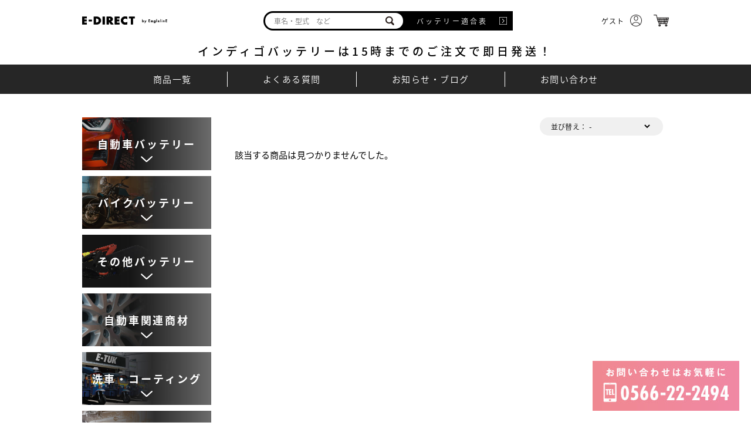

--- FILE ---
content_type: text/html; charset=UTF-8
request_url: https://eagleline.jp/products.php?s=MOLL
body_size: 41331
content:
<!doctype html>
<!-- head.php -->
<html lang="jp">
      <head prefix="og: http://ogp.me/ns# fb: http://ogp.me/ns/fb# article:http://ogp.me/ns/article#">
      <!-- Global site tag (gtag.js) - Google Analytics -->
    <script async src="https://www.googletagmanager.com/gtag/js?id=UA-126046665-14"></script>
    <script>
      window.dataLayer = window.dataLayer || [];
      function gtag(){dataLayer.push(arguments);}
      gtag('js', new Date());

      gtag('config', 'UA-126046665-14');
    </script>
    <!-- Required meta tags -->
    <meta charset="utf-8">
    <meta http-equiv="X-UA-Compatible" content="IE=edge">
    <meta name="viewport" content="width=device-width">
    <!-- facebookのOGP -->
    <meta property="og:image" content="https://eagleline.jp/img/common/favicon.ico">
    <meta property="og:site_name" content="【公式】E-DIRECT　イーダイレクト">
    <meta property="og:locale" content="ja_JP">
        <!-- TwitterのOGP -->
    <meta name="twitter:card" content="summary">
        <!-- アイコン -->
    <link rel="icon" href="/img/common/favicon.ico?1664963031">
    <link rel="apple-touch-icon-precomposed" href="/img/common/favicon.ico?1664963031">
    <!-- CSS -->
    <link rel="stylesheet" href="/css/initialization.css?1664962276">
    <link rel="stylesheet" href="/css/option.css?1664962276">
    <link rel="stylesheet" href="/css/slick.css?1664962277">
    <link rel="stylesheet" href="/css/slick-theme.css?1664962276">
    <link rel="stylesheet" href="/css/max_599px.css?1693791821">
    <link rel="stylesheet" href="/css/min_600px.css?1665282916">
    <!-- adobefonts JS -->
    <script src="/js/adobefonts.js?1664962309"></script>    <!-- products.php -->
    <title>商品一覧｜【公式】E-DIRECT　イーダイレクト　ー国産車・欧州車・北米車のバッテリー販売ー　株式会社イーグルライン</title>
    <meta name="description" content="インディゴバッテリー総輸入元　株式会社イーグルライン。大手自動車メーカー ヒュンダイに新車搭載される、その信頼の性能。当社大量一括仕入れの為、驚くべき低価格が実現。">
    <!-- facebookのOGP -->
    <meta property="og:title" content="商品一覧｜【公式】E-DIRECT　イーダイレクト　ー国産車・欧州車・北米車のバッテリー販売ー　株式会社イーグルライン">
    <meta property="og:description" content="インディゴバッテリー総輸入元　株式会社イーグルライン。大手自動車メーカー ヒュンダイに新車搭載される、その信頼の性能。当社大量一括仕入れの為、驚くべき低価格が実現。">
    <meta property="og:url" content="https://eagleline.jp/products.php?s=MOLL">
    <meta property="og:type" content="article">
  </head>
  <body id="products?s=MOLL_body">
        <!-- header.php -->
    <!-- ヘッダー -->
    <header>
      <div class="header_div01">
        <div class="header_div01_div01">
                      <a class="header_div01_a01" href="/">
                      <picture>
              <source 
                media="(min-width:600px)"
                data-srcset="/img/common/logo_header01.png?1664963032,
                             /img/common/logo_header01@2x.png?1664963032 2x"
                data-aspectratio="215/22"
                width="215"
                height="22"
              >
              <img class="lazyload"
                src="[data-uri]"
                data-src="/img/common/logo_header01_sp.png?1664963032"
                data-srcset="/img/common/logo_header01_sp@2x.png?1664963032 2x"
                data-aspectratio="145/15"
                width="145"
                alt="E-DIRECT by EaglelinE　イーダイレクト　バイ　イーグルライン"
              >
            </picture>
          </a>
          <div class="header_div01_div02">
            <form class="header_div01_frm01 w600_dis" action="/list.php" method="get">
              <input class="header_div01_ipt01" placeholder="車名・型式　など" value="" name="l">
              <button class="header_div01_btn01">
                <img class="lazyload"
                  src="[data-uri]"
                  data-src="/img/common/btn_header01.png?1664963030"
                  data-srcset="/img/common/btn_header01@2x.png?1664963030 2x"
                  data-aspectratio="20/20"
                  width="15"
                  alt="検索"
                >
              </button>
            </form>
                          <a class="header_div01_a02 w600_dis" href="/maker.php">
                          バッテリー適合表
            </a>
                          <a class="header_div01_a03 w600_dis" href="/maker.php">
                          <img class="lazyload"
                src="[data-uri]"
                data-src="/img/common/btn_header02.png?1664963030"
                data-srcset="/img/common/btn_header02@2x.png?1664963030 2x"
                data-aspectratio="25/25"
                width="13"
                alt="リンク"
              >
            </a>
          </div>
          <div class="header_div01_div03">
            <p class="header_div01_p01 w600_dis">
              ゲスト            </p>
                        <a class="header_div01_a04" href="/login.php">
                          <picture>
                <source 
                  media="(min-width:600px)"
                  data-srcset="/img/common/btn_header03.png?1664963031,
                               /img/common/btn_header03@2x.png?1664963031 2x"
                  data-aspectratio="25/25"
                  width="25"
                  height="25"
                >
                <img class="lazyload"
                  src="[data-uri]"
                  data-src="/img/common/btn_header03_sp.png?1664963031"
                  data-srcset="/img/common/btn_header03_sp@2x.png?1664963031 2x"
                  data-aspectratio="20/20"
                  width="20"
                  alt="マイページ"
                >
              </picture>
            </a>
                          <a class="header_div01_a04" href="/cart.php">
                          <picture>
                <source 
                  media="(min-width:600px)"
                  data-srcset="/img/common/btn_header04.png?1664963031,
                               /img/common/btn_header04@2x.png?1664963031 2x"
                  data-aspectratio="33/25"
                  width="33"
                  height="25"
                >
                <img class="lazyload"
                  src="[data-uri]"
                  data-src="/img/common/btn_header04_sp.png?1664963031"
                  data-srcset="/img/common/btn_header04_sp@2x.png?1664963031 2x"
                  data-aspectratio="26/20"
                  width="26"
                  alt="カート"
                >
              </picture>
            </a>
          </div>
          <div id="header_nav_overlay" class="w599_dis"></div>
          <div id="hamburger" class="w599_dis">
            <span></span>
            <span></span>
            <span></span>
          </div>
        </div>
        <h2 class="header_div01_h201 w600_dis">インディゴバッテリーは15時までのご注文で即日発送！</h2>
      </div>
      <nav id="header_nav">
        <ul class="header_nav_ul01">
          <li class="header_nav_li01 w599_dis">
            <p class="header_div01_p01">
              ゲスト            </p>
          </li>
          <li class="header_nav_li02 w599_dis">
            <div class="header_nav_div01">
                              <a class="header_div01_a02" href="/maker.php">
                              バッテリー適合表
              </a>
                              <a class="header_div01_a03" href="/maker.php">
                              <img class="lazyload"
                  src="[data-uri]"
                  data-src="/img/common/btn_header02.png?1664963030"
                  data-srcset="/img/common/btn_header02@2x.png?1664963030 2x"
                  data-aspectratio="25/25"
                  width="13"
                  alt="リンク"
                >
              </a>
            </div>
          </li>
          <li class="header_nav_li03">
                          <a class="header_nav_a01" href="/products.php">商品一覧</a>
                      </li>
          <li class="header_nav_li03">
                          <a class="header_nav_a01" href="/#home_art05">よくある質問</a>
                      </li>
          <li class="header_nav_li03">
                          <a class="header_nav_a01" href="/info">お知らせ・ブログ</a>
                      </li>
          <li class="header_nav_li03">
                          <a class="header_nav_a01" href="/contact.php">お問い合わせ</a>
                      </li>
        </ul>
      </nav>
    </header>    <div id="common_div01" class="common_div01">
      <main>
        <section id="products_sec01">
                    <div class="products_sec01_div01">
            <label class="products_sec01_lbl01">並び替え：</label>
            <select class="products_sec01_slt01">
              <optgroup>
                                <option value="">-</option>
                <option value="productsSortAsc" >価格が安い順</option>
                <option value="productsSortDesc" >価格が高い順</option>
              </optgroup>
            </select>


                      </div>
          <h2>該当する商品は見つかりませんでした。</h2>        </section>
        <section id="common_sec01"><ul class="pagination-box"></ul></section>      </main>
      <hr id="common_hr01"class="w599_dis">
      
      <!-- sidebar.php -->
      <!-- サイドバー -->
      <aside id="sidebar_asd01">
        <nav class="sidebar_asd01_nav01">
          <ul class="sidebar_asd01_ul01">
            <li class="sidebar_asd01_li01">
              <dl class="sidebar_asd01_dl01">
                <dt class="sidebar_asd01_dt01 accordion_open">自動車バッテリー</dt>
                <div class="sidebar_asd01_div01 accordion">
                  <dd class="sidebar_asd01_dd01">
                    <a class="sidebar_asd01_a01" href="/products.php?s=国産車">国産車</a>
                  </dd>
                  <dd class="sidebar_asd01_dd01">
                    <a class="sidebar_asd01_a01" href="/products.php?s=充電制御車">充電制御車対応</a>
                  </dd>
                  <dd class="sidebar_asd01_dd01">
                    <a class="sidebar_asd01_a01" href="/products.php?s=アイドリングストップ車">アイドリングストップ車</a>
                  </dd>
                  <dd class="sidebar_asd01_dd01">
                    <a class="sidebar_asd01_a01" href="/products.php?s=欧州車">欧州車</a>
                  </dd>
                  <dd class="sidebar_asd01_dd01">
                    <a class="sidebar_asd01_a01" href="/products.php?s=米国車">米国車</a>
                  </dd>
                  <dd class="sidebar_asd01_dd01">
                    <a class="sidebar_asd01_a01" href="/products.php?s=大型車">大型車</a>
                  </dd>
                  <dd class="sidebar_asd01_dd01">
                    <a class="sidebar_asd01_a01" href="/products.php?s=バッテリー関連商品">バッテリー関連商品</a>
                  </dd>
                </div>
              </dl>
              <button class="sidebar_asd01_btn01 accordion_open02">
                <img class="lazyload"
                  src="[data-uri]"
                  data-src="/img/common/btn_sidebar01.png?1664963031"
                  data-srcset="/img/common/btn_sidebar01@2x.png?1664963031 2x"
                  data-aspectratio="20/10"
                  width="20"
                  alt="↓"
                >
              </button>
            </li>
            <li class="sidebar_asd01_li01">
              <dl class="sidebar_asd01_dl01">
                <dt class="sidebar_asd01_dt01 accordion_open">バイクバッテリー</dt>
                <div class="sidebar_asd01_div01 accordion">
                  <dd class="sidebar_asd01_dd01">
                    <a class="sidebar_asd01_a01" href="/products.php?s=スーパーナット">スーパーナット</a>
                  </dd>
                  <dd class="sidebar_asd01_dd01">
                    <a class="sidebar_asd01_a01" href="/products.php?s=台湾ユアサ">台湾ユアサ</a>
                  </dd>
                </div>
              </dl>
              <button class="sidebar_asd01_btn01 accordion_open02">
                <img class="lazyload"
                  src="[data-uri]"
                  data-src="/img/common/btn_sidebar01.png?1664963031"
                  data-srcset="/img/common/btn_sidebar01@2x.png?1664963031 2x"
                  data-aspectratio="20/10"
                  width="20"
                  alt="↓"
                >
              </button>
            </li>
            <li class="sidebar_asd01_li01">
              <dl class="sidebar_asd01_dl01">
                <dt class="sidebar_asd01_dt01 accordion_open">その他バッテリー</dt>
                <div class="sidebar_asd01_div01 accordion">
                  <dd class="sidebar_asd01_dd01">
  <a class="sidebar_asd01_a01" href="/products.php?s=FIAMM">FIAMM</a>
</dd>
<dd class="sidebar_asd01_dd01">
  <a class="sidebar_asd01_a01" href="/products.php?s=メルセデスベンツ純正">メルセデスベンツ純正</a>
</dd>
<dd class="sidebar_asd01_dd01">
  <a class="sidebar_asd01_a01" href="/products.php?s=スーパーナット">スーパーナット</a>
</dd>
<dd class="sidebar_asd01_dd01">
  <a class="sidebar_asd01_a01" href="/products.php?s=LONG">LONG</a>
</dd>
<dd class="sidebar_asd01_dd01">
  <a class="sidebar_asd01_a01" href="/products.php?s=台湾LONG">台湾LONG</a>
</dd>
<dd class="sidebar_asd01_dd01">
  <a class="sidebar_asd01_a01" href="/products.php?s=AC Delco">AC Delco</a>
</dd>
<dd class="sidebar_asd01_dd01">
  <a class="sidebar_asd01_a01" href="/products.php?s=BOSCH">BOSCH</a>
</dd>
<dd class="sidebar_asd01_dd01">
  <a class="sidebar_asd01_a01" href="/products.php?s=GS YUASA">GS YUASA</a>
</dd>
<dd class="sidebar_asd01_dd01">
  <a class="sidebar_asd01_a01" href="/products.php?s=BMW純正">BMW純正</a>
</dd>
<dd class="sidebar_asd01_dd01">
  <a class="sidebar_asd01_a01" href="/products.php?s=Oriental">Oriental</a>
</dd>
<dd class="sidebar_asd01_dd01">
  <a class="sidebar_asd01_a01" href="/products.php?s=JAGUAR">JAGUAR</a>
</dd>
<dd class="sidebar_asd01_dd01">
  <a class="sidebar_asd01_a01" href="/products.php?s=NBC">NBC</a>
</dd>
<dd class="sidebar_asd01_dd01">
  <a class="sidebar_asd01_a01" href="/products.php?s=LEOCH">LEOCH</a>
</dd>




                  <!--
                  <dd class="sidebar_asd01_dd01">
                    <a class="sidebar_asd01_a01" href="/products.php?s=AC Delco">AC Delco</a>
                  </dd>
                  <dd class="sidebar_asd01_dd01">
                    <a class="sidebar_asd01_a01" href="/products.php?s=VARTA">VARTA</a>
                  </dd>
                  <dd class="sidebar_asd01_dd01">
                    <a class="sidebar_asd01_a01" href="/products.php?s=BOSCH">BOSCH</a>
                  </dd>
                  <dd class="sidebar_asd01_dd01">
                    <a class="sidebar_asd01_a01" href="/products.php?s=GS YUASA">GS YUASA</a>
                  </dd>
                  <dd class="sidebar_asd01_dd01">
                    <a class="sidebar_asd01_a01" href="/products.php?s=古河">古河</a>
                  </dd>
                  <dd class="sidebar_asd01_dd01">
                    <a class="sidebar_asd01_a01" href="/products.php?s=Panasonic">Panasonic</a>
                  </dd>
                  <dd class="sidebar_asd01_dd01">
                    <a class="sidebar_asd01_a01" href="/products.php?s=PITWORK">PITWORK</a>
                  </dd>
                  <dd class="sidebar_asd01_dd01">
                    <a class="sidebar_asd01_a01" href="/products.php?s=G&Yu">G&Yu</a>
                  </dd>
                  <dd class="sidebar_asd01_dd01">
                    <a class="sidebar_asd01_a01" href="/products.php?s=ATLASBX">ATLASBX</a>
                  </dd>
                  <dd class="sidebar_asd01_dd01">
                    <a class="sidebar_asd01_a01" href="/products.php?s=MOLL">MOLL</a>
                  </dd>
                  <dd class="sidebar_asd01_dd01">
                    <a class="sidebar_asd01_a01" href="/products.php?s=FIAMM">FIAMM</a>
                  </dd>
                  <dd class="sidebar_asd01_dd01">
                    <a class="sidebar_asd01_a01" href="/products.php?s=メルセデスベンツ純正">メルセデスベンツ純正</a>
                  </dd>
                  <dd class="sidebar_asd01_dd01">
                    <a class="sidebar_asd01_a01" href="/products.php?s=OPTIMA">OPTIMA</a>
                  </dd>
                  <dd class="sidebar_asd01_dd01">
                    <a class="sidebar_asd01_a01" href="/products.php?s=3K">3K</a>
                  </dd>
                  <dd class="sidebar_asd01_dd01">
                    <a class="sidebar_asd01_a01" href="/products.php?s=SUPERTB">SUPERTB</a>
                  </dd>
                  <dd class="sidebar_asd01_dd01">
                    <a class="sidebar_asd01_a01" href="/products.php?s=HEXA">HEXA</a>
                  </dd>
                  <dd class="sidebar_asd01_dd01">
                    <a class="sidebar_asd01_a01" href="/products.php?s=イナダ">イナダ</a>
                  </dd>
                  <dd class="sidebar_asd01_dd01">
                    <a class="sidebar_asd01_a01" href="/products.php?s=Oriental">Oriental</a>
                  </dd>
                  <dd class="sidebar_asd01_dd01">
                    <a class="sidebar_asd01_a01" href="/products.php?s=Hankook">Hankook</a>
                  </dd>
                  -->
                </div>
              </dl>
              <button class="sidebar_asd01_btn01 accordion_open02">
                <img class="lazyload"
                  src="[data-uri]"
                  data-src="/img/common/btn_sidebar01.png?1664963031"
                  data-srcset="/img/common/btn_sidebar01@2x.png?1664963031 2x"
                  data-aspectratio="20/10"
                  width="20"
                  alt="↓"
                >
              </button>
            </li>
            <li class="sidebar_asd01_li01">
              <dl class="sidebar_asd01_dl01">
                <dt class="sidebar_asd01_dt01 accordion_open">自動車関連商材</dt>
                <div class="sidebar_asd01_div01 accordion">
                  <dd class="sidebar_asd01_dd01">
                    <a class="sidebar_asd01_a01" href="/products.php?s=自動車関連商材">自動車関連商材</a>
                  </dd>
                  <dd class="sidebar_asd01_dd01">
                    <a class="sidebar_asd01_a01" href="/products.php?s=G＆Yu">G＆Yu</a>
                  </dd>
                  <dd class="sidebar_asd01_dd01">
                    <a class="sidebar_asd01_a01" href="/products.php?s=PA-MAN">PA-MAN</a>
                  </dd>
                  <dd class="sidebar_asd01_dd01">
                    <a class="sidebar_asd01_a01" href="/products.php?s=CTEK">CTEK</a>
                  </dd>
                  <dd class="sidebar_asd01_dd01">
                    <a class="sidebar_asd01_a01" href="/products.php?s=バッテリーボックス">バッテリーボックス</a>
                  </dd>
                  <dd class="sidebar_asd01_dd01">
                    <a class="sidebar_asd01_a01" href="/products.php?s=Fesco">Fesco</a>
                  </dd>
                </div>
              </dl>
              <button class="sidebar_asd01_btn01 accordion_open02">
                <img class="lazyload"
                  src="[data-uri]"
                  data-src="/img/common/btn_sidebar01.png?1664963031"
                  data-srcset="/img/common/btn_sidebar01@2x.png?1664963031 2x"
                  data-aspectratio="20/10"
                  width="20"
                  alt="↓"
                >
              </button>
            </li>
            <li class="sidebar_asd01_li01">
              <dl class="sidebar_asd01_dl01">
                <dt class="sidebar_asd01_dt01 accordion_open">洗車・コーティング</dt>
                <div class="sidebar_asd01_div01 accordion">
                  <dd class="sidebar_asd01_dd01">
                    <a class="sidebar_asd01_a01" href="/products.php?s=洗車・コーティング">洗車・コーティング</a>
                  </dd>
                  <dd class="sidebar_asd01_dd01">
                    <a class="sidebar_asd01_a01" href="/products.php?s=鉄粉キャッチャー">鉄粉キャッチャー</a>
                  </dd>
                  <dd class="sidebar_asd01_dd01">
                    <a class="sidebar_asd01_a01" href="/products.php?s=Chemical Star">Chemical Star</a>
                  </dd>
                  <dd class="sidebar_asd01_dd01">
                    <a class="sidebar_asd01_a01" href="/products.php?s=EK-ZERO">EK-ZERO</a>
                  </dd>
                </div>
              </dl>
              <button class="sidebar_asd01_btn01 accordion_open02">
                <img class="lazyload"
                  src="[data-uri]"
                  data-src="/img/common/btn_sidebar01.png?1664963031"
                  data-srcset="/img/common/btn_sidebar01@2x.png?1664963031 2x"
                  data-aspectratio="20/10"
                  width="20"
                  alt="↓"
                >
              </button>
            </li>
            <li class="sidebar_asd01_li01">
              <dl class="sidebar_asd01_dl01">
                <dt class="sidebar_asd01_dt01 accordion_open">アパレル用品</dt>
                <div class="sidebar_asd01_div01 accordion">
                  <dd class="sidebar_asd01_dd01">
                    <a class="sidebar_asd01_a01" href="/products.php?s=アパレル用品">アパレル用品</a>
                  </dd>
                  <dd class="sidebar_asd01_dd01">
                    <a class="sidebar_asd01_a01" href="/products.php?s=韓国子供服">韓国子供服</a>
                  </dd>
                  <dd class="sidebar_asd01_dd01">
                    <a class="sidebar_asd01_a01" href="/products.php?s=JKクロコダイル">JKクロコダイル</a>
                  </dd>
                  <dd class="sidebar_asd01_dd01">
                    <a class="sidebar_asd01_a01" href="/products.php?s=コスプレ衣装">コスプレ衣装</a>
                  </dd>
                  <dd class="sidebar_asd01_dd01">
                    <a class="sidebar_asd01_a01" href="/products.php?s=輸入雑貨">輸入雑貨</a>
                  </dd>
                </div>
              </dl>
              <button class="sidebar_asd01_btn01 accordion_open02">
                <img class="lazyload"
                  src="[data-uri]"
                  data-src="/img/common/btn_sidebar01.png?1664963031"
                  data-srcset="/img/common/btn_sidebar01@2x.png?1664963031 2x"
                  data-aspectratio="20/10"
                  width="20"
                  alt="↓"
                >
              </button>
            </li>
            <li class="sidebar_asd01_li01">
              <dl class="sidebar_asd01_dl01">
                <dt class="sidebar_asd01_dt01 accordion_open">その他</dt>
                <div class="sidebar_asd01_div01 accordion">
                  <dd class="sidebar_asd01_dd01">
                    <a class="sidebar_asd01_a01" href="/products.php?s=防犯・護身・災害用品">防犯・護身・災害用品</a>
                  </dd>
                  <dd class="sidebar_asd01_dd01">
                    <a class="sidebar_asd01_a01" href="/products.php?s=梱包機">梱包機</a>
                  </dd>
                  <dd class="sidebar_asd01_dd01">
                    <a class="sidebar_asd01_a01" href="/products.php?s=物流機器">物流機器</a>
                  </dd>
                  <dd class="sidebar_asd01_dd01">
                    <a class="sidebar_asd01_a01" href="/products.php?s=エアー看板・製品">エアー看板・製品</a>
                  </dd>
                  <dd class="sidebar_asd01_dd01">
                    <a class="sidebar_asd01_a01" href="/products.php?s=その他">その他</a>
                  </dd>
                </div>
              </dl>
              <button class="sidebar_asd01_btn01 accordion_open02">
                <img class="lazyload"
                  src="[data-uri]"
                  data-src="/img/common/btn_sidebar01.png?1664963031"
                  data-srcset="/img/common/btn_sidebar01@2x.png?1664963031 2x"
                  data-aspectratio="20/10"
                  width="20"
                  alt="↓"
                >
              </button>
            </li>
          </ul>
          <ul class="sidebar_asd01_ul02">
            <li class="sidebar_asd01_li02">
              <a class="sidebar_asd01_a02" href="/howto.php">
                <img class="lazyload"
                  src="[data-uri]"
                  data-src="/img/common/bnr_sidebar01.jpg?1664963029"
                  data-srcset="/img/common/bnr_sidebar01@2x.jpg?1664963029 2x"
                  data-aspectratio="220/110"
                  width="220"
                  alt="初心者向けバッテリー交換方法"
                >
              </a>
            </li>
            <li class="sidebar_asd01_li02">
              <a class="sidebar_asd01_a02" href="/agency.php">
                <img class="lazyload"
                  src="[data-uri]"
                  data-src="/img/common/bnr_sidebar02.jpg?1664963029"
                  data-srcset="/img/common/bnr_sidebar02@2x.jpg?1664963029 2x"
                  data-aspectratio="220/200"
                  width="220"
                  alt="在庫リスクなしで、新しい売上・収益をつくる。販売代理店募集中"
                >
              </a>
            </li>
            <li class="sidebar_asd01_li02">
              <a class="sidebar_asd01_a02" href="/contractsale.php">
                <img class="lazyload"
                  src="[data-uri]"
                  data-src="/img/common/bnr_sidebar03.jpg?1664963029"
                  data-srcset="/img/common/bnr_sidebar03@2x.jpg?1664963029 2x"
                  data-aspectratio="220/200"
                  width="220"
                  alt="業者様大歓迎!!業販できます　登録フォームのカンタン入力で、今回のご注文から業販価格でご注文いただけます。業販のご登録はこちら"
                >
              </a>
            </li>
          </ul>
          <ul class="sidebar_asd01_ul02">
            <li class="sidebar_asd01_li03">
              <dl class="sidebar_asd01_dl02">
                <dt class="sidebar_asd01_dt02">
                  <span class="sidebar_asd01_spn01">店舗などで使える!</span>
                  資料ダウンロード
                </dt>
                <div class="sidebar_asd01_div02">
                  <img class="lazyload"
                    src="[data-uri]"
                    data-src="/img/common/img_sidebar02.png?1664963031"
                    data-srcset="/img/common/img_sidebar02@2x.png?1664963031 2x"
                    data-aspectratio="20/10"
                    width="20"
                    alt="↓"
                  >
                </div>
                <dd class="sidebar_asd01_dd02">
                  <a class="sidebar_asd01_a01" href="/download/indigo_pamf.pdf?1698805834" target="_blank">INDIGO バッテリー カタログ</a>
                </dd>
                <dd class="sidebar_asd01_dd02">
                  <a class="sidebar_asd01_a01" href="/download/tegakipricelist.pdf?1698805830" target="_blank">INDIGO バッテリー手書き価格表</a>
                </dd>
                <dd class="sidebar_asd01_dd02">
                  <a class="sidebar_asd01_a01" href="/download/gyoushaprice.pdf?1726704757" target="_blank">INDIGO 業者様向け 価格表</a>
                </dd>
              </dl>
            </li>
          </ul>
        </nav>
      </aside>    </div>
    
    <!-- footer.php -->
    <!-- フッター -->
    <footer>
              <article id="footer_art01">
          <div class="footer_art01_div01">
            <dl class="footer_art01_dl01">
              <dt class="footer_art01_dt01">お支払い方法</dt>
              <dd class="footer_art01_dd01">
                クレジットカード</br>
                <img class="lazyload"
                  src="[data-uri]"
                  data-src="/img/common/img_footer01.png?1664963031"
                  data-srcset="/img/common/img_footer01@2x.png?1664963031 2x"
                  data-aspectratio="220/30"
                  width="220"
                  alt="ジェーシービー　マスターカード　アメリカン・エキスプレス　ダイナースクラブ　ビザ"
                >
              </dd>
              <dd class="footer_art01_dd01">
                銀行振込</br>
                三菱UFJ銀行
              </dd>
              <dd class="footer_art01_dd01">代金引換</dd>
            </dl>
            <dl class="footer_art01_dl01">
              <dt class="footer_art01_dt01">納期</dt>
              <dd class="footer_art01_dd02">
                15時までのご注文で当日発送いたします。<br>
                （土・日・祝日・弊社休日は翌営業日の発送になります。）<br>
                ※メーカー取り寄せなど在庫の状況により納期が変わる場合がございます。
              </dd>
            </dl>
            <dl class="footer_art01_dl01">
              <dt class="footer_art01_dt01">会社情報</dt>
              <dd class="footer_art01_dd02">
                株式会社イーグルライン<br>
                〒448-0022　愛知県刈谷市一色町1-3-5<br>
                販売責任者：新家　幸輝
              </dd>
            </dl>
          </div>
          <div class="footer_art01_div01">
            <dl class="footer_art01_dl01">
              <dt class="footer_art01_dt01">配送</dt>
              <dd class="footer_art01_dd01">
                配送業者</br>
                佐川急便もしくは西濃運輸
              </dd>
              <dd class="footer_art01_dd01">
                料金</br>
                1商品につき1,000円（税別）</br>
                ※北海道・沖縄・離島は別途送料を頂いております。</br>
                北海道：1,500円（税別）　沖縄：3,500円（税別）　離島：要確認</br>
                ※大型商品など、商品によっては個別に送料を頂く場合がございます。</br>
                個別の送料は商品ページにてご確認ください。
              </dd>
              <dd class="footer_art01_dd01">
                配送希望日時</br>
                在庫状況・配送業者により異なりますので、【備考欄】へご入力ください。ご希望に添えない場合は担当者よりご連絡いたします。
              </dd>
            </dl>
            <dl class="footer_art01_dl01">
              <dt class="footer_art01_dt01">返品・交換</dt>
              <dd class="footer_art01_dd02">
                お客様の都合による返品は受け付けておりません。<br>
                商品に問題がございましたら、お手数ですがご連絡ください。
              </dd>
            </dl>
            <dl class="footer_art01_dl01">
              <dt class="footer_art01_dt01">お問い合わせ</dt>
              <dd class="footer_art01_dd02">
                定休日：土曜日・日曜日・祝日　営業時間：9:00～18:00<br>
                TEL：<a class="" href="tel:0566222492">0566-22-2494</a>　FAX：0566-22-2495<br>
                E-mail：<a class="" href="/contact.php">info@eagleline.jp</a>
              </dd>
            </dl>
          </div>
          <div class="footer_art01_div02">
            <a class="footer_art01_a01" href="/law.php">特定商取引法に基づく表記</a>
            <a class="footer_art01_a01" href="/privacypolicy.php">プライバシーポリシー</a>
          </div>
        </article>
            <article id="footer_art02">
        <h2 class="footer_art02_h201 font_fpt_m">LINK</h2>
        <ul class="footer_art02_ul01">
          <li class="footer_art02_li01">
            <a class="footer_art02_a01" href="https://eagleline.co.jp/" target="_blank">
              <img class="lazyload"
                src="[data-uri]"
                data-src="/img/common/bnr_footer01.jpg?1664963029"
                data-srcset="/img/common/bnr_footer01@2x.jpg?1664963029 2x"
                data-aspectratio="210/120"
                width="140"
                alt="イーグルラインコーポレートウェブサイト"
              >
            </a>
          </li>
          <li class="footer_art02_li01">
            <a class="footer_art02_a01" href="https://sh-clc.com/" target="_blank">
              <img class="lazyload"
                src="[data-uri]"
                data-src="/img/common/bnr_footer03.jpg?1664963029"
                data-srcset="/img/common/bnr_footer03@2x.jpg?1664963029 2x"
                data-aspectratio="210/120"
                width="140"
                alt="エスエイチコーポレートウェブサイト"
              >
            </a>
          </li>
          <li class="footer_art02_li01">
            <a class="footer_art02_a01" href="https://eagleline.co.jp/" target="_blank">
              <img class="lazyload"
                src="[data-uri]"
                data-src="/img/common/bnr_footer04.jpg?1664963029"
                data-srcset="/img/common/bnr_footer04@2x.jpg?1664963029 2x"
                data-aspectratio="210/120"
                width="140"
                alt="インディアンキャンパーオフィシャルウェブサイト"
              >
            </a>
          </li>
          <li class="footer_art02_li01 w599_dis" style="width: 140px; height: 80px;">
          </li>
        </ul>
      </article>
      <article id="footer_art03">
        <h2 class="footer_art03_h201">
          <img class="lazyload"
            src="[data-uri]"
            data-src="/img/common/logo_footer01.png?1664963031"
            data-srcset="/img/common/logo_footer01@2x.png?1664963032 2x"
            data-aspectratio="160/39"
            width="160"
            alt="Eagleline　イーグルライン"
          >
        </h2>
        <small class="footer_art02_small01">&copy; 2026 EAGLELINE CO., LTD.</small>
      </article>
    </footer>
    <!-- スクロールボタン -->
    <button id="scroll_top" type="button">
      <img class="lazyload"
        src="[data-uri]"
        data-src="/img/common/btn_common01.png?1664963029"
        data-srcset="/img/common/btn_common01@2x.png?1664963029 2x"
        data-aspectratio="25/35"
        width="25"
        alt="TOP"
      >
    </button>
    <div id="common_div02" class="w599_dis">
      <form class="common_div02_frm01" action="/list.php" method="get">
        <input class="common_div02_ipt01" placeholder="車名・型式　など" value="" name="l">
        <button class="common_div02_btn01">
          <img class="lazyload"
            src="[data-uri]"
            data-src="/img/common/btn_common02_sp.png?1664963030"
            data-srcset="/img/common/btn_common02_sp@2x.png?1664963030 2x"
            data-aspectratio="16/16"
            width="16"
            alt="検索"
          >
        </button>
      </form>
      <a class="common_div02_a01" href="tel:0566-22-2494">
        <img class="lazyload"
          src="[data-uri]"
          data-src="/img/common/bnr_common01_sp.png?1664963029"
          data-srcset="/img/common/bnr_common01_sp@2x.png?1664963029 2x"
          data-aspectratio="150/25"
          width="150"
          alt="0566-22-2494"
        >
      </a>
    </div>
    <a class="common_div02_a01 w600_dis" href="tel:0566-22-2494">
      <img class="lazyload"
        src="[data-uri]"
        data-src="/img/common/bnr_common01.jpg?1664963028"
        data-srcset="/img/common/bnr_common01@2x.jpg?1664963028 2x"
        data-aspectratio="250/85"
        width="250"
        alt="お問い合わせはお気軽に 0566-22-2494"
      >
    </a>    
    <!-- js.php -->
    <!-- Optional JavaScript -->
    <!-- jquery-3.6.0.js -->
    <script src="/js/jquery-3.6.0.min.js?1664962310"></script>
    <!-- lazysizes-intersection.js -->
    <script src="/js/lazysizes-intersection.js?1664962310"></script>
    <!-- ls.aspectratio.min.js -->
    <script src="/js/ls.aspectratio.min.js?1664962310"></script>
    <!-- hamburger.js -->
    <script src="/js/hamburger.js?1664962310"></script>
    <!-- scroll_top.js -->
    <script src="/js/scroll_top.js?1664962310"></script>
    <!-- scroll_contents.js -->
    <script src="/js/scroll_contents.js?1664962309"></script>
    <!-- slick.min.js -->
    <script src="/js/slick.min.js?1664962310"></script>
    <!-- slick_mypage.js -->
    <script src="/js/slick_mypage.js?1664962309"></script>
    <!-- slick_item.js -->
    <script src="/js/slick_item.js?1693636632"></script>
    <!-- accordion.js -->
    <script src="/js/accordion.js?1665282905"></script>
    <!-- modal.js -->
    <script src="/js/modal.js?1664962310"></script>
    <!-- scroll_href.js -->
    <script src="/js/scroll_href.js?1664962309"></script>
    <!-- jquery.cookie.js -->
    <script src="/js/jquery.cookie.js?1664962310"></script>
    <!-- jquery.validate.js -->
    <script src="/js/jquery.validate.js?1664962310"></script>
    <!-- messages_ja.js -->
    <script src="/js/messages_ja.js?1664962309"></script>
    <!-- yubinbango.js -->
    <script src="https://yubinbango.github.io/yubinbango/yubinbango.js" charset="UTF-8"></script>    <script>
    $(function() {
        $(".products_sec01_slt01").on("change", function(){
            location.href= "products.php?sort=" + $(this).val();
        });


        //お気に入りに入れる
        $(".btn_common01").on("click", function(){
          $.ajax({
              url: "item_ajax.php?mode=addFavorite",
              type: "post",
              data:{
                  PRODUCT_ID_INT: $(this).data('id'),
                  CUSTOMER_ID_INT: $.cookie('ID_INT')
              },
              //dataType: "json",
              cache: false,
              error: function(a,b){
                  alert(a);
                  alert(b);
              },
              success: function(res){
                  //console.log(res);
                  alert(res);
                  location.reload();
              }
          });
        });
    });
    </script>
  </body>
</html>

--- FILE ---
content_type: text/css
request_url: https://eagleline.jp/css/initialization.css?1664962276
body_size: 2171
content:
@charset "utf-8";

/*---------------------
    initialization.css
---------------------*/

*, *:before, *:after {
  -webkit-box-sizing: border-box;
  -moz-box-sizing: border-box;
  -o-box-sizing: border-box;
  -ms-box-sizing: border-box;
  box-sizing: border-box;
}

html, body {
  margin: 0;
  padding: 0;
  background-color: #FFFFFF;
}

/** {
  font-family: "Helvetica Neue", "Helvetica", "Arial", "Verdana", "Roboto", "Yu Gothic Medium", "YuGothic", "Hiragino Sans", "Hiragino Kaku Gothic ProN", "Meiryo", sans-serif;
}*/

* {
  font-family: "Yu Gothic Medium", "YuGothic", "Hiragino Sans", "Hiragino Kaku Gothic ProN", "Meiryo", "Helvetica Neue", "Helvetica", "Arial", "Verdana", "Roboto", sans-serif;
}

h1, h2, h3, h4, h5, h6 {
  margin: 0;
  padding: 0;
  font-weight: normal;
}

div {
  margin: 0;
  padding: 0;
}

p {
  margin: 0;
  padding: 0;
}

cite, em, var, address, dfn {
  font-style:normal
}

a {
  display: inline-block;
}

a, a:hover, a:active {
  color: inherit;
  text-decoration: none;
}

table{
  border-collapse:collapse;
  border:none;
  border-spacing:0;
}

table, th, td {
  margin: 0;
  padding: 0;
  font-size: inherit;
}

ul, ol, li, dl, dt, dd {
  margin: 0;
  padding: 0;
  list-style: none;
  list-style-position: outside;
}

img {
  margin: 0;
  padding: 0;
  border: none;
  line-height: 0;
  vertical-align: bottom;
  pointer-events: none;
  -webkit-touch-callout:none;
  -webkit-user-select:none;
  -moz-touch-callout:none;
  -moz-user-select:none;
  touch-callout:none;
  user-select:none;
}

picture {
  font-size: 0;
}

source {
  font-size: 0;
}

form {
  margin: 0;
  padding: 0;
}

figure {
  margin: 0;
  padding: 0;
}

input, select, textarea {
  margin: 0;
  padding: 0;
  outline: none;
}

pre, address, citi {
  margin: 0;
  padding: 0;
}

object, embed {
  margin: 0;
  padding: 0;
}

button{
  background-color: transparent;
  border: none;
  cursor: pointer;
  outline: none;
  padding: 0;
  appearance: none;
}

a, em, strong, small, s, cite, q, dfn, abbr, data, time, code, var, samp, kbd, sub, sup, i, b, u, mark, ruby, rb, rt, rtc, rp, bdi, bdo, span, br, wbr {
  font-size: inherit;
  font-family: inherit;
  font-weight: inherit;
  font-style: inherit;
}

hr {
  border-width: 0;
  margin: 0;
}

--- FILE ---
content_type: text/css
request_url: https://eagleline.jp/css/max_599px.css?1693791821
body_size: 39716
content:
@charset "utf-8";

/* スマートフォン */

/*---------------------
    common
---------------------*/

@media screen and (max-width:599px) {

  .w600_dis {
    display: none !important;
  }

}

* {
  font-size: 1.5rem;
  line-height: 1.75;
  letter-spacing: 0.005em;
  font-family: noto-sans-cjk-jp, sans-serif;
  font-weight: 300;
  font-style: normal;
}

html, body {
  word-break: break-word;
  overflow-wrap: break-word;
  word-wrap: break-word;
  min-width: 360px;
  font-size: 62.5%;
  /*overflow-x: hidden;*/
}

html {
  visibility: hidden;
}

html.wf-active, html.loading-delay {
  visibility: visible;
}

a, button {
  -webkit-transition: .3s;
  transition: .3s;
}

a:hover, button:hover {
  opacity: 0.7;
}
  
.common_div01 {
  padding-top: 80px;
}

#common_div01 main {
  margin-bottom: 60px;
}

#common_hr01 {
  width: 340px;
  border-top: 1px solid #000;
  margin: 0 auto 20px;
}

#scroll_top {
  position: fixed;
  right: 20px;
  bottom: 70px;
  z-index: 20;
  animation: 2s ease-in-out infinite scroll_top_amt01;
  background-color: rgba(255, 255, 255, 0.5);
  padding: 5px;
}

@keyframes scroll_top_amt01 {

  0% {
    opacity: 0.6;
    transform: translateY(-10px);
  }

  50% {
    opacity: 0.8;
    transform: translateY(0px);
  }

  100% {
    opacity: 0.6;
    transform: translateY(-10px);
  }

}

/*#scroll_top img {
  opacity: 0.8;
}*/

#common_div02 {
  position: fixed;
  right: 0;
  bottom: 0;
  z-index: 20;
  display: flex;
  align-items: center;
  justify-content: center;
  height: 50px;
  background-color: rgba(255, 61, 58, 0.85);
  width: 100%;
}

.common_div02_frm01 {
  display: flex;
  align-items: center;
  border-radius: 20px;
  padding: 3px 10px;
  background-color: #fff;
  margin-right: 20px;
  animation: 2.5s ease-in-out infinite common_div02_frm01_amt01;
}

@keyframes common_div02_frm01_amt01 {

  0% {
    opacity: 1.0;
  }

  50% {
    opacity: 0.5;
  }

  100% {
    opacity: 1.0;
  }

}

.common_div02_ipt01 {
  font-size: 1rem;
  border: none;
  width: 100px;
  margin-right: 10px;
}

.common_div02_btn01 {
  font-size: 0;
}

.common_div02_a01 {
  animation: 2.5s ease-in-out infinite common_div02_frm01_amt01;
}

.font_fpt_m {
  font-family: futura-pt, sans-serif;
  font-weight: 500;
}

.common_div03 {
  margin-top: 30px;
  text-align: center;
}

.common_spn01 {
  color: #FF0000;
}

.common_div04 {
  margin-top: 30px;
  display: flex;
  flex-flow: column;
  align-items: center;
}

.common_div04_a01 {
  margin-bottom: 10px;
}

#common_h101,.law_h201 {
  padding-bottom: 13px;
  font-weight: bold;
  font-size: 2rem;
  color: #333;
  text-align: center;
  margin-bottom: 35px;
  border-bottom: 2px solid;
  border-image: linear-gradient(to right, #333333 0 50%, #c5c5c5 50% 100%);
  border-image-slice: 1;
}

.common_p01 {
  font-size: 2rem;
  font-weight: 500;
  margin: 0 10px;
}

.common_div05_p01 {
  text-align: right;
  margin-bottom: 10px;
}

.common_div05:nth-last-of-type(n + 3) {
  margin-bottom: 10px;
}

.common_div05_lbl01 {
  display: block;
  font-size: 1.6rem;
}

.common_div05 input, .common_div05 textarea, .common_div05 select {
  padding: 5px 10px;
  background-color: #f6f6f6;
  border: 1px solid #c9c9c9;
  border-radius: 5px;
}

.common_div05_ipt01 {
  width: 100%;
}

.common_div05 span[id$="_err"] {
  display: block;
}

.common_div05_ipt02 {
  width: 100px;
}

.common_div05_tar01 {
  width: 100%;
  height: 130px;
}

.common_div05_ipt04 {
  border: none !important;
  background: none !important;
  padding: 0 !important;
}

/*body[id*="confirm"] .common_div05 input, body[id*="confirm"] .common_div05 textarea {
  border: none;
}*/

input:read-only, textarea:read-only {
  border: none !important;
}

.common_div05_div01 {
  display: flex;
  flex-wrap: wrap;
  align-items: center;
}

.common_div05_div02:nth-last-of-type(n + 2) {
  margin-right: 30px;
}

.common_div06 {
  margin-bottom: 10px;
}

.common_div06_div01 {
  border-bottom: 1px solid #000;
  padding-bottom: 9px;
  display: flex;
}

.common_div06_div01:nth-last-of-type(n + 2) {
  margin-bottom: 10px;
}

.common_div06_a01 {
  margin-right: 10px;
}

.common_div06_img01 {
  width: 75px;
  height: 75px;
  object-fit: contain;
}

.common_div06_div02 {
  flex-grow: 1;
  position: relative;
}

.common_div06_h301 {
  font-size: 1.2rem;
}

.common_div06_h401 {
  font-size: 1.2rem;
}

.common_div06_div03 {
  display: flex;
  width: 100%;
  align-items: baseline;
}

.common_div06_div04 {
  font-size: 1.2rem;
  display: flex;
  align-items: baseline;
}

.common_div06_spn01 {
  font-size: 1.6rem;
  margin: 0 2px;
  /* color: #ff0000; */
}

.common_div06_div05 {
  margin: 0 20px 0 auto;
}

.common_div06_spn02 {
  font-size: 1.2rem;
  margin-right: 2px;
}

.common_div06_slt01 {
  font-size: 1.2rem;
  padding: 5px 2px;
}

.common_div06_btn01 {
  display: block;
  margin: 5px 0 0 auto;
  font-size: 1.2rem;
}

.common_div06_ipt01 {
  width: 30px;
  border: none;
  font-size: 1.2rem;
}

.common_div06_div06 {
  display: flex;
  align-items: baseline;
}

.common_div06_spn04 {
  font-size: 2.2rem;
  color: #ff0000;
  margin-left: auto;
}

.common_div06_spn05 {
  color: #ff0000;
  margin: 0 0 0 2px;
}

.common_div07_div01 {
  border-top: 1px solid #000;
  border-bottom: 1px solid #000;
  padding: 9px 0;
  margin-bottom: 10px;
}

.common_div07_div01 .common_div06_div06:nth-last-of-type(n + 2) {
  margin-bottom: 10px;
}

.common_div08 {
  margin-bottom: 30px;
}
  
.common_div08 .common_div05:nth-last-of-type(n + 2) {
  margin-bottom: 10px;
}

.common_div09_div01 {
  position: relative;
  margin-bottom: 5px;
}

.common_div09_a01 {
  width: 100%;
}

.common_div09_img01 {
  width: 100%;
  height: 27.77777777vw;
  object-fit: contain;
}

.common_div09_div02 {
  display: flex;
  margin: 0 10px;
  justify-content: space-between;
  align-items: flex-end;
}

.common_div09_h301 {
  font-size: 1rem;
}

.common_div09_spn01 {
  font-size: 1rem;
}

.common_div09_h401 {
  font-size: 1.3rem;
}

.common_btn01 {
  position: absolute;
  right: 5px;
  bottom: 5px;
}

.slick_btn01 {
  position: absolute;
  top: 50%;
  transform: translateY(-50%);
  z-index: 2;
  font-size: 0;
  left: 0;
}

.slick_btn02 {
  position: absolute;
  top: 50%;
  transform: translateY(-50%) rotate(180deg);
  z-index: 2;
  right: 0;
  font-size: 0;
}

#common_div10 main {
  margin-bottom: 60px;
}

#common_hr02 {
  margin: 0 10px 20px;
  border-top: 1px solid #000;
}

#common_sec01 .pagination-box {
  display: flex;
  justify-content: center;
  flex-wrap: wrap;
}

#common_sec01 .pagination-box li {
  margin: 0 10px 10px;
}

#common_sec01 .current {
  width: 35px;
  height: 35px;
  border: solid 1px;
  display: flex;
  justify-content: center;
  align-items: center;
}

#common_sec01 .pagination-box a {
  width: 35px;
  height: 35px;
  color: #fff;
  background-color: #000;
  display: flex;
  justify-content: center;
  align-items: center;
}

.common_h201 {
  margin-bottom: 10px;
  color: #FF0004;
}

.common_a01 {
  text-decoration: underline;
}

/*---------------------
    header
---------------------*/

header {
  position: fixed;
  top: 0;
  left: 0;
  width: 100%;
  z-index: 30;
}

.header_div01 {
  background-color: rgba(0, 0, 0, 0.85);
}

.header_div01_div01 {
  margin: 0 20px;
  display: flex;
  justify-content: space-between;
  align-items: center;
  height: 50px;
}

.header_div01_a01 {
  z-index: 33;
  font-size: 0;
}

.header_div01_div03 {
  margin: 0 20px 0 auto;
  display: flex;
  z-index: 33;
}

.header_div01_a04 {
  font-size: 0;
}

.header_div01_a04:nth-of-type(n + 2) {
  margin-left: 20px;
}

#header_nav_overlay {
  width: 100%;
  height: 100%;
  position: fixed;
  top: 0;
  left: 0;
  visibility: hidden;
}

#header_nav_overlay.active {
  visibility: visible;
}

#hamburger {
  position: relative;
  width: 25px;
  cursor: pointer;
  z-index: 33;
  height: 50px;
}

#hamburger span {
  display: block;
  position: absolute;
  width: 25px;
  border-bottom: solid 2px #fff;
  -webkit-transition: .35s ease-in-out;
  -moz-transition: .35s ease-in-out;
  transition: .35s ease-in-out;
}

#hamburger span:nth-of-type(1) {
  top: 15px;
  right: 0;
}

#hamburger span:nth-of-type(2) {
  top: 24px;
  right: 0;
}

#hamburger span:nth-of-type(3) {
  top: 33px;
  right: 0;
}

#hamburger.active span:nth-of-type(1) {
  top: 28px;
  -webkit-transform: rotate(-45deg);
  -moz-transform: rotate(-45deg);
  transform: rotate(-45deg);
  border-color: #8F8F8F;
}

#hamburger.active span:nth-of-type(2), #hamburger.active span:nth-of-type(3) {
  top: 28px;
  -webkit-transform: rotate(45deg);
  -moz-transform: rotate(45deg);
  transform: rotate(45deg);
  border-color: #8F8F8F;
}

#header_nav {
  position: fixed;
  z-index: 32;
  top: 0;
  right: 0;
  background-color: rgba(0, 0, 0, 0.8);
  color: #000;
  padding: 80px 30px 30px;
  /*width: 90%;
  margin-left: 10%;*/
  transform: translateX(100%);
  transition: all 0.6s;
}

#header_nav.active {
  transform: translateX(0%);
}

.header_nav_li01 {
  width: 100%;
  color: #fff;
}

.header_nav_ul01 li:nth-last-of-type(n + 2) {
  margin-bottom: 15px;
}

.header_div01_p01 {
  font-size: 1.2rem;
  letter-spacing: .08em;
}

.header_nav_li02 {
  width: 100%;
  color: #fff;
}

.header_nav_div01 {
  display: inline-flex;
  align-items: center;
  border: 1px solid #fff;
  padding: 5px 10px;
}
  
.header_div01_a02 {
  letter-spacing: 0.26em;
  font-size: 1.2rem;
}

.header_div01_a03 {
  font-size: 0;
  margin-left: 20px;
}

.header_nav_li03 {
  width: 140px;
  color: #fff;
}

.header_nav_a01 {
  letter-spacing: 0.1em;
}

/*---------------------
    sidebar
---------------------*/

#sidebar_asd01 {
}

.sidebar_asd01_ul01 {
  display: flex;
  flex-flow: wrap;
  justify-content: space-between;
  align-items: flex-start;
  width: 340px;
  margin: auto;
}

.sidebar_asd01_nav01 ul:nth-last-of-type(n + 2) {
  padding-bottom: 20px;
  border-bottom: 1px solid #000;
  margin-bottom: 20px;
}

.sidebar_asd01_li01 {
  width: 165px;
  min-height: 68px;
  /* padding: 20px 0 5px; */
  padding-bottom: 5px;
  background-color: #000;
  background-size: contain;
  background-repeat: no-repeat;
  display: flex;
  flex-flow: column;
  /*justify-content: center;*/
  color: #fff;
  text-align: center;
}

.sidebar_asd01_li01:nth-of-type(1) {
  background-image: url("../img/common/bg_sidebar01@2x.jpg");
}

.sidebar_asd01_li01:nth-of-type(2) {
  background-image: url("../img/common/bg_sidebar02@2x.jpg");
}

.sidebar_asd01_li01:nth-of-type(3) {
  background-image: url("../img/common/bg_sidebar03@2x.jpg");
}

.sidebar_asd01_li01:nth-of-type(4) {
  background-image: url("../img/common/bg_sidebar04@2x.jpg");
}

.sidebar_asd01_li01:nth-of-type(5) {
  background-image: url("../img/common/bg_sidebar05@2x.jpg");
}

.sidebar_asd01_li01:nth-of-type(6) {
  background-image: url("../img/common/bg_sidebar06@2x.jpg");
}

.sidebar_asd01_li01:nth-of-type(7) {
  background-image: url("../img/common/bg_sidebar07@2x.jpg");
}

.sidebar_asd01_li01:nth-of-type(8) {
  background-image: url("../img/common/bg_sidebar08@2x.jpg");
}

.sidebar_asd01_li01:nth-last-of-type(n + 3) {
  margin-bottom: 10px;
}

.sidebar_asd01_dl01 {
  margin-bottom: 5px;
}

.sidebar_asd01_dt01 {
  font-weight: 700;
  letter-spacing: 0.16em;
  font-size: 1.4rem;
  padding-top: 20px;
  cursor: pointer;
  -webkit-transition: .3s;
  transition: .3s;
}

.sidebar_asd01_dt01:hover {
  opacity: 0.7;
}

.sidebar_asd01_div01 {
  margin-top: 5px;
}

.sidebar_asd01_dd01 {
  font-size: 1.2rem;
}

.sidebar_asd01_dd01:nth-last-of-type(n + 2) {
  margin-bottom: 5px;
}

.sidebar_asd01_a01 {
  text-decoration: underline;
  letter-spacing: 0.04em;
}

.sidebar_asd01_btn01 {
  font-size: 0;
  transition: all 0.2s ease-in-out;
}

.open .sidebar_asd01_btn01 {
  transform: rotate(-180deg);
}

.sidebar_asd01_ul02 {
  width: 340px;
  margin: auto;
}

.sidebar_asd01_li02 {
  width: 220px;
  font-size: 2rem;
  font-weight: bold;
  margin: auto;
}

.sidebar_asd01_li02:nth-last-of-type(n + 2) {
  margin-bottom: 20px;
}

.sidebar_asd01_li03 {
  width: 220px;
  margin: auto;
  text-align: center;
  background-color: #d5df35;
  padding: 15px 0;
}

.sidebar_asd01_dd02 {
  font-size: 1.2rem;
}


.sidebar_asd01_dt02 {
  font-weight: bold;
  font-size: 1.8rem;
}

.sidebar_asd01_spn01 {
  font-size: 1.2rem;
  display: block;
}

.sidebar_asd01_div02 {
  font-size: 0;
  margin: 5px 0 10px;
}

#sidebar_asd02 {
  margin: 0 10px;
}

.sidebar_asd02_sec01 {
  margin-bottom: 30px;
}

.sidebar_asd02_sec01:last-of-type {
  margin-bottom: 0;
}

.sidebar_asd02_h301 {
  font-weight: 700;
  letter-spacing: 0.16em;
  font-size: 1.8rem;
  text-align: center;
  margin-bottom: 20px;
  background: linear-gradient(to left, #555, #000);
  color: #fff;
  padding: 10px 0;
}

.sidebar_asd02_sec01 li {
  padding: 10px 0 10px 10px;
  border-bottom: 1px solid #eee;
}

.sidebar_asd02_sec01:first-of-type li {
  display: flex;
  flex-flow: column-reverse;
  align-items: flex-start;
}

.sidebar_asd02_sec01 li:last-child {
  border-bottom: none;
}

.sidebar_asd02_sec01 a, .sidebar_asd02_sec01 a:link, .sidebar_asd02_sec01 a:visited {
  color: #000;
  font-weight: bold;
}

.sidebar_asd02_sec01 .post-date {
  font-size: 1.3rem;
  color: #808080;
}

/*.sidebar_asd02_sec01 .cat-item::before {
  content: "";
  background-image: url("../img/info/ico_info01@2x.png");
  display: inline-block;
  width: 20px;
  height: 20px;
  background-size: contain;
  vertical-align: text-top;
  margin-right: 5px;
}*/

.sidebar_asd02_sec01 .current-cat {
  background-color: #ccc;
}

.sidebar_asd02_sec01 .children {
  background-color: #fff;
  margin: 10px 0 -10px -10px;
  padding-left: 10px;
}

.sidebar_asd02_sec01 .cat-item .children li::before {
  content: "・";
  background: none;
  display: inline;
  vertical-align: baseline;
}

.sidebar_asd02_sec01 .cat-item .children li a, .sidebar_asd02_sec01 .cat-item .children li a:link, .sidebar_asd02_sec01 .cat-item .children li a:visited {
  color: #000;
}

.sidebar_asd02_sec01 #calendar_wrap {
  position: relative;
}

.sidebar_asd02_sec01 #wp-calendar {
  width: 100%;
  font-size: 12px;
  padding-top: 10px;
}

.sidebar_asd02_sec01 #wp-calendar caption {
  font-weight: bold;
  text-align: center;
}

.sidebar_asd02_sec01 #wp-calendar tr {
  display: flex;
}

.sidebar_asd02_sec01 #wp-calendar th, .sidebar_asd02_sec01 #wp-calendar td {
  width: calc(100% / 7);
  height: 25px;
  text-align: center;
  margin-bottom: 10px;
  display: flex;
  justify-content: center;
  align-items: center;
}

.sidebar_asd02_sec01 #wp-calendar tr {
  display: flex;
  justify-content: flex-start;
}

.sidebar_asd02_sec01 #wp-calendar tr:first-of-type {
  justify-content: flex-end;
}

.sidebar_asd02_sec01 #wp-calendar td:nth-of-type(6), .sidebar_asd02_sec01 #wp-calendar th:nth-of-type(6) {
  color: #003BC5;
}

.sidebar_asd02_sec01 #wp-calendar td:nth-of-type(7), .sidebar_asd02_sec01 #wp-calendar th:nth-of-type(7) {
  color: red;
}

.sidebar_asd02_sec01 #wp-calendar td a {
  background-color: #000;
  color: #fff;
  width: 25px;
  height: 25px;
  display: flex;
  justify-content: center;
  align-items: center;
}

.sidebar_asd02_sec01 #wp-calendar td:nth-of-type(6) a, .sidebar_asd02_sec01 #wp-calendar td:nth-of-type(6) a:link, .sidebar_asd02_sec01 #wp-calendar td:nth-of-type(6) a:visited {
  color: #003BC5;
}

.sidebar_asd02_sec01 #wp-calendar td:nth-of-type(7) a, .sidebar_asd02_sec01 #wp-calendar td:nth-of-type(7) a:link, .sidebar_asd02_sec01 #wp-calendar td:nth-of-type(7) a:visited {
  color: red;
}

.sidebar_asd02_sec01 #wp-calendar tfoot tr {
  display: flex;
  justify-content: center;
}

.sidebar_asd02_sec01 #wp-calendar tfoot tr td {
  width: calc(100% / 3);
}

.sidebar_asd02_sec01 #wp-calendar #today a, .sidebar_asd02_sec01 #wp-calendar #today {
  /*color: white;
  background-color: #000;*/
  font-weight: bold;
  border: 1px solid;
}

.sidebar_asd02_sec01 #wp-calendar #today a:link, .sidebar_asd02_sec01 #wp-calendar #today a:visited {
  color: #000;
}

.sidebar_asd02_sec01 .wp-calendar-nav {
  position: absolute;
  top: 0;
  left: 0;
  display: flex;
  justify-content: space-between;
  width: 100%;
  padding: 0 50px;
}

/*---------------------
    footer
---------------------*/

footer {
  padding-bottom: 50px;
  margin-top: 80px;
}

#footer_art01 {
  padding: 30px 0;
  background-color: #f5f5f5;
}

.footer_art01_div01 {
  width: 340px;
  margin: auto;
}

.footer_art01_div01:nth-last-of-type(n + 3) {
  margin-bottom: 15px;
}

.footer_art01_dl01:nth-last-of-type(n + 2) {
  margin-bottom: 15px;
}

.footer_art01_dt01 {
  font-weight: bold;
}

.footer_art01_dd01 {
  margin-left: 15px;
  display: list-item;
  padding-left: 5px;
}

.footer_art01_dd01::marker {
  content: "■";
}

.footer_art01_div02 {
  margin-top: 40px;
  display: flex;
  flex-flow: column;
  align-items: center;
  font-size: 1.6rem;
}

.footer_art01_a01 {
  text-decoration: underline;
}

.footer_art01_a01:nth-last-of-type(n + 2) {
  margin-bottom: 5px;
}

#footer_art02 {
  text-align: center;
  background-color: #000;
  padding: 30px 0;
}

.footer_art02_h201 {
  color: #fff;
  font-size: 1.8rem;
  font-weight: bold;
  margin-bottom: 20px;
  letter-spacing: 0.5em;
}

.footer_art02_ul01 {
  display: flex;
  flex-flow: wrap;
  width: 340px;
  margin: auto;
  justify-content: center
}

.footer_art02_li01:nth-of-type(odd) {
  margin-right: 20px;
}

.footer_art02_li01:nth-last-of-type(n + 3) {
  margin-bottom: 20px;
}

#footer_art03 {
  text-align: center;
  padding: 20px 0;
}

.footer_art03_h201 {
  margin-bottom: 10px;
}

.footer_art02_small01 {
  font-weight: 500;
  letter-spacing: 0.1em;
}

/*---------------------
    home
---------------------*/

#home_art01 {
  margin-bottom: 30px;
  padding-top: 50px;
}

#home_art01_h1 {
  font-size: 0;
  text-align: center;
}

#home_art01_h1 img {
  width: 100%;
  height: 400px;
  object-fit: cover;
}
  
#home_asd01 {
  width: 340px;
  padding: 10px;
  margin: 0 auto 30px;
}

.home_asd01_h201 {
  font-size: 1.8rem;
  font-weight: bold;
  margin-bottom: 10px;
  text-align: center;
  letter-spacing: 0.1em;
}

.home_asd01_ul01 {
  background-color: #fff;
  padding: 10px;
  height: 90px;
  overflow-y: scroll;
}

.home_asd01_li01:nth-last-of-type(n + 2) {
  margin-bottom: 10px;
}

.home_asd01_a01 {
  text-decoration: underline;
}

.home_asd01_spn01 {
  background-color: #000;
  color: #fff;
  padding: 2px 5px;
  margin: 0 10px;
  font-size: 1.2rem;
  letter-spacing: 0.16em;
  font-weight: 400;
}

.home_asd01_ul01::-webkit-scrollbar {
  width: 17px;
}

.home_asd01_ul01::-webkit-scrollbar-track {
}

.home_asd01_ul01::-webkit-scrollbar-thumb {
}

.home_asd01_ul01::-webkit-scrollbar-button:single-button:vertical:decrement {
  width: 17px;
  height: 17px;
  background-image: url("../img/home/bg_home01@2x.png");
  background-size: 17px;
}

.home_asd01_ul01::-webkit-scrollbar-button:single-button:vertical:increment {
  width: 17px;
  height: 17px;
  background-image: url("../img/home/bg_home02@2x.png");
  background-size: 17px;
}

#home_art02 {
  background-image: url("../img/home/bg_home02_sp@2x.jpg");
  background-position: center;
  background-size: cover;
  height: 180px;
  display: flex;
  flex-flow: column;
  justify-content: center;
  align-items: center;
  margin-bottom: 30px;
}

.home_art02_div01 {
  display: flex;
  flex-flow: column;
  justify-content: center;
  align-items: center;
}

.home_art02_h201 {
  color: #fff;
  font-size: 1.2rem;
  margin-bottom: 10px;
  font-weight: 500;
  letter-spacing: 0.3em;
}

.home_art02_div02 {
  display: flex;
  flex-flow: column;
  align-items: center;
}

.home_art02_frm01 {
  display: flex;
  justify-content: center;
  align-items: center;
  border-radius: 15px;
  padding: 3px 10px;
  background-color: #fff;
  margin-bottom: 10px;
}

.home_art02_ipt01 {
  border: none;
  width: 210px;
  margin-right: 10px;
}

.home_art02_btn01 {
  font-size: 0;
}

.home_art02_div03 {
  display: flex;
  align-items: center;
}

.home_art02_a01 {
  color: #fff;
  font-size: 2.7rem;
  margin-right: 10px;
  letter-spacing: 0.26em;
  font-weight: 500;
}

.home_art02_a01:link, .home_art02_a01:visited {
  color: #fff;
}

.home_art02_a02 {
  font-size: 0;
}

#home_art03 {
  margin-bottom: 30px;
}

.home_art03_div01 {
  background: linear-gradient(to right, #555, #000);
  height: 50px;
  display: flex;
  justify-content: center;
  align-items: center;
  margin-bottom: 10px;
}

.home_h201 {
  color: #fff;
  font-size: 2rem;
  letter-spacing: 0.3em;
  font-weight: 400;
}

.home_art03_ul01 {
  width: 340px;
  margin: auto;
  display: flex;
  flex-flow: wrap;
  justify-content: space-between;
  align-items: flex-start;
}

.home_art03_li01 {
  background: linear-gradient(to bottom, #6c6c6c, #161616 63%, #141414 73%);
  width: 165px;
  min-height: 70px;
  display: flex;
  flex-flow: column;
  /*align-items: center;*/
  color: #fff;
  text-align: center;
  /* padding: 10px 0; */
  padding-bottom: 10px;
}

.home_art03_li01:nth-last-of-type(n + 2) {
  margin-bottom: 10px;
}

.home_art03_dl01 {
  margin-bottom: 5px;
}

.home_art03_dt01 {
  letter-spacing: 0.18em;
  font-weight: 500;
  padding-top: 10px;
  cursor: pointer;
  -webkit-transition: .3s;
  transition: .3s;
}

.home_art03_dt01:hover {
  opacity: 0.7;
}

.home_art03_div02 {
  margin-top: 5px;
}

.home_art03_dd01 {
  font-size: 1.2rem;
}

.home_art03_dd01:nth-last-of-type(n + 2) {
  margin-bottom: 5px;
}

.home_art03_a01 {
  text-decoration: underline;
  letter-spacing: 0.1em;
  font-weight: 500;
}

.home_art03_btn01 {
  font-size: 0;
}

.open .home_art03_btn01 {
  transform: rotate(-180deg);
}

#home_art04 {
  margin-bottom: 30px;
}

.home_art04_div01 {
  height: 50px;
  display: flex;
  justify-content: center;
  align-items: center;
  margin-bottom: 20px;
  border: 2px solid #000;
}

.home_art04_div01 h2 {
  color: #000;
}

.home_art04_p01 {
  text-align: center;
  margin-bottom: 10px;
  font-size: 1.2rem;
}

.home_art04_ul01 {
  width: 340px;
  margin: auto;
  display: flex;
  flex-flow: wrap;
  justify-content: space-between;
}

.home_art04_li01:nth-last-of-type(n + 3) {
  margin-bottom: 10px;
}

.home_art05_div01 {
  background-color: #040000;
  height: 50px;
  display: flex;
  justify-content: center;
  align-items: center;
  margin-bottom: 10px;
  position: relative;
  overflow: hidden;
}

.home_art05_spn01 {
  position: absolute;
  bottom: -25px;
  left: 10px;
  color: #464646;
  font-size: 4.5rem;
  letter-spacing: 0.1em;
}

.home_art05_li01 {
  width: 340px;
  margin: auto;
  display: flex;
  flex-flow: column;
  align-items: center;
}

.home_art05_li01:nth-last-of-type(n + 2) {
  margin-bottom: 10px;
}

.home_art05_h301 {
  color: #c30d23;
  font-size: 2rem;
  margin-bottom: 5px;
}

.home_art05_dl01 {
  margin-bottom: 5px;
  text-align: center;
}

.home_art05_dt01 {
  cursor: pointer;
  -webkit-transition: .3s;
  transition: .3s;
}

.home_art05_dt01:hover {
  opacity: 0.7;
}

.home_art05_div02 {
  margin-top: 5px;
  display: inline-flex;
  text-align: left;
}

.home_art05_btn01 {
  font-size: 0;
}

.open .home_art05_btn01 {
  transform: rotate(-180deg);
}

/*---------------------
    products
---------------------*/

#products_sec01 {
  margin-bottom: 50px;
}

.products_sec01_div01 {
  display: flex;
  margin: 0 10px 20px auto;
  justify-content: center;
  background-color: #f0f0f0;
  width: 210px;
  padding: 5px 0;
  border-radius: 30px;
}

.products_sec01_lbl01 {
  font-size: 1.2rem;
}

.products_sec01_slt01 {
  font-size: 1.3rem;
  background: none;
  border: none;
}

.products_sec01_ul01 {
  display: flex;
  flex-wrap: wrap;
  margin: 0 10px;
  justify-content: space-between;
  align-items: flex-start;
}

.products_sec01_li01 {
  width: calc(50% - 10px);
}

.products_sec01_li01:nth-last-of-type(n + 3) {
  margin-bottom: 10px;
}

/*---------------------
    item
---------------------*/

#item_sec01 {
  margin-bottom: 20px;
}

.item_sec01_div01 {
  margin-bottom: 30px;
}

.item_sec01_div02 {
  position: relative;
  margin: 0 10px 20px;
}

.item_sec01_div03 {
  position: relative;
}

.item_sec01_div04 {
  cursor: pointer;
}

.item_sec01_img01 {
  width: 100%;
  /*width: calc(100vw - 20px);*/
  height: 62.5vw;
  object-fit: contain;
}

.item_sec01_btn02 {
  position: absolute;
  bottom: 10px;
  right: 10px;
}

.item_sec01_div10 {
  cursor: pointer;
}

.item_sec01_img03 {
  width: calc((100vw - 20px) / 4);
  height: 13.88888888vw;
  object-fit: contain;
}

.modal_box {
  display: none;
  height: 100%;
  left: 0;
  position: fixed;
  top: 0;
  width: 100%;
  z-index: 9999;
}

.modal_overlay {
  background-color: rgba(0, 0, 0, 0.8);
  height: 100%;
  width: 100%;
}

.modal_inner {
  position: absolute;
  top: 50%;
  left: 50%;
  transform: translate(-50%, -50%);
  -webkit-transform: translate(-50%, -50%);
}

.item_sec01_div07 {
  width: 80vw;
  min-width: 288px;
  max-width: 1500px;
}

.modal_inner.modal_width .item_sec01_div07 {
  width: auto;
  height: 70vh;
  min-width: unset;
  max-height: 1000px;
}

.item_sec01_img04 {
  width: 80vw;
  min-width: 288px;
  max-width: 1500px;
}

.modal_inner.modal_width .item_sec01_img04 {
  width: auto;
  height: 70vh;
  min-width: unset;
  max-height: 1000px;
}

.home_modal_btn01 {
  position: absolute;
  top: calc(50% + 35vw + 24px);
  left: 50%;
  transform: translate(-50%, -50%);
  -webkit-transform: translate(-50%, -50%);
}

.modal_inner.modal_width .home_modal_btn01 {
  top: calc(50% + 35vh + 24px);
}

.item_sec01_div08 {
  margin: 0 10px;
}

.item_sec01_h301 {
  margin-bottom: 5px;
}

.item_sec01_h401 {
  font-size: 2rem;
  font-weight: 500;
  margin-bottom: 10px;
}

.item_sec01_spn01 {
  font-size: 1.8rem;
  margin-right: 30px;
}

.item_sec01_slt01 {
  font-size: 1.2rem;
  padding: 5px 2px;
}

.item_sec02_dl01 {
  margin: 0 10px 20px;
}

.item_sec02_div01 {
  display: flex;
}

.item_sec02_dt01 {
  width: 100px;
  font-weight: 500;
  font-size: 1.7rem;
}

.item_sec02_dd01 {
  display: list-item;
  font-size: 1.7rem;
  margin-left: 10px;
}

.item_sec02_dd01::marker {
  content: "：";
  font-weight: 500;
}

.item_sec02_div02 {
  margin: 0 10px;
}

/*---------------------
    match
---------------------*/

.match_sec01_sec01 {
  border: 1px solid #DFDFDF;
  margin: 0 10px 30px;
}

.match_sec01_h201 {
  padding: 5px 10px;
  color: #4d4d4d;
  background-color: #ededed;
  font-weight: bold;
  font-size: 1.8rem;
  margin-bottom: 20px;
  border-bottom: 1px solid #DFDFDF;
}

.match_sec01_dl01 {
  padding: 0 10px 20px;
  margin-bottom: 20px;
  border-bottom: 1px solid #dfdfdf;
}

.match_sec01_dt01 {
  color: #4d4d4d;
  font-weight: bold;
  margin-bottom: 20px;
}

.match_sec01_ol01 {
  padding-left: 15px;
}

.match_sec01_li01 {
  list-style-type: decimal;
}

.match_sec01_li01:nth-last-of-type(n + 2) {
  margin-bottom: 5px;
}

.match_sec01_div01 {
  padding: 0 10px 20px;
}

.match_sec01_p01 {
  color: #00809D;
  margin-bottom: 20px;
}

.match_sec01_ul01 {
  display: flex;
  justify-content: space-between;
}

.match_sec01_li02 {
  width: 30%;
}

.match_sec01_img01 {
  width: 100%;
}

.match_sec01_frm01 {
  display: flex;
  flex-flow: column;
  align-items: center;
}

.match_sec01_a01 {
  margin-bottom: 10px;
}

.match_sec01_ipt01 {
  -webkit-transition: .3s;
  transition: .3s;
}

.match_sec01_ipt01:hover {
  opacity: 0.7;
}

/*---------------------
    maker
---------------------*/

/*---------------------
    carname
---------------------*/

#carname_sec01 {
  margin-bottom: 35px;
}

.carname_sec02_h201 {
  background-color: #f7f7f7;
  border-left: 5px solid #4D4D4D;
  padding: 5px 0 5px 10px;
  font-weight: bold;
  color: #4D4D4D;
  margin: 0 10px 20px;
}

.carname_sec01_ul01 {
  width: 340px;
  margin: 0 auto;
  display: flex;
  flex-flow: wrap;
  justify-content: space-between;
}

.carname_sec01_li01:nth-last-of-type(n + 3) {
  margin-bottom: 10px;
}

.carname_sec01_a01 {
  width: 165px;
  height: 60px;
  display: flex;
  justify-content: center;
  align-items: center;
  border: 1px solid #000;
  font-weight: bold;
  padding: 0 10px;
}

/*---------------------
    list
---------------------*/

#list_sec01 {
  margin-bottom: 35px;
}

#list_sec02 {
  margin: 0 10px;
}

.list_sec02_h201 {
  margin-bottom: 10px;
}

.list_sec02_dl01 {
  overflow-x: scroll;
  border-right: 1px solid #000;
  border-left: 1px solid #000;
  margin-bottom: 10px;
}

.list_sec02_dt01 {
  width: 740px;
}

.list_sec02_dt01 .list_sec02_ul01 {
  text-align: center;
  background-color: #333;
  color: #fff;
}

.list_sec02_ul01 {
  display: flex;
  flex-wrap: wrap;
  border-top: 1px solid #000;
}

.list_sec02_dt01 .list_sec02_ul01 li {
  font-weight: bold;
}

.list_sec02_ul01 li {
  padding: 5px 10px;
  font-size: 1.3rem;
}

.list_sec02_li01 {
  width: 130px;
  border-bottom: 1px solid #000;
}

.list_sec02_li02 {
  width: 180px;
}

.list_sec02_ul01 li:nth-of-type(n + 2) {
  border-left: 1px solid #000;
  border-bottom: 1px solid #000;
}

.list_sec02_li03 {
  width: 105px;
}

.list_sec02_li04 {
  width: 110px;
}

.list_sec02_li05 {
  width: 310px;
  border-left: none !important;
}

.list_sec02_li06 {
  width: 215px;
}

.list_sec02_dd01 {
  width: 740px;
}

.list_sec02_a01 {
  text-decoration: underline;
}

.list_sec02_li07 {
  width: 100%;
  border-left: none !important;
}

/*---------------------
    howto
---------------------*/

#howto_sec01 {
  margin-bottom: 20px;
}

#howto_h101 {
  height: 125px;
  background-color: #ffd200;
  display: flex;
  flex-flow: column;
  justify-content: center;
  align-items: center;
  font-weight: bold;
  font-size: 2.8rem;
}

.howto_sec01_div01 {
  font-size: 2rem;
  font-weight: bold;
  letter-spacing: 0.38em;
}

.howto_sec01_img01 {
  margin-right: 10px;
}

.howto_sec01_spn01 {
  letter-spacing: 0.16em;
}

#howto_body main section:nth-of-type(n + 2) {
  margin-right: 10px;
  margin-left: 10px;
}

#howto_body main section:nth-of-type(n + 2):nth-last-of-type(n + 2) {
  margin-bottom: 20px;
  padding-bottom: 20px;
  border-bottom: 1px solid #000;
}

.howto_h201 {
  font-size: 2rem;
  font-weight: 500;
  margin-bottom: 10px;
}

.howto_sec02_ul01 {
  padding-left: 20px;
}

.howto_sec02_li01 {
  list-style: disc;
  font-size: 1.6rem;
}

.howto_sec03_p01 {
  font-size: 1.6rem;
}

.howto_sec04_li01 {
  margin-bottom: 20px;
}

.howto_sec04_div01 {
  font-size: 2.2rem;
  margin-bottom: 10px;
}

.howto_sec04_spn01 {
  letter-spacing: 0.1em;
}

.howto_sec04_h301 {
  font-size: 2.2rem;
  font-weight: 500;
}

.howto_sec04_div02 {
  text-align: center;
}

.howto_sec04_div02 img {
  margin-bottom: 10px;
}

.howto_sec04_div03 {
  display: flex;
  flex-flow: column;
  align-items: center;
}

.howto_sec04_p01 {
  margin-bottom: 15px;
  font-size: 1.6rem;
  text-align: left;
}

.howto_sec04_div03 .howto_sec04_img02 {
  margin-bottom: 0;
}

/*---------------------
    agency
---------------------*/

#agency_sec01 {
  margin-bottom: 20px;
}

#agency_h101 {
  background-color: #000;
  text-align: center;
}

#agency_body main section:nth-of-type(n + 2) {
  margin-right: 10px;
  margin-left: 10px;
}

#agency_body main section:nth-of-type(n + 2):nth-last-of-type(n + 2) {
  margin-bottom: 20px;
  padding-bottom: 20px;
  border-bottom: 1px solid #000;
}

.agency_h201 {
  font-size: 2rem;
  font-weight: 500;
  margin-bottom: 10px;
}

.agency_p01 {
  font-size: 1.6rem;
}

.agency_p01:nth-last-of-type(n + 2) {
  margin-bottom: 10px;
}

.agency_ul01 {
  padding-left: 17px;
}

.agency_li01 {
  font-size: 1.6rem;
  padding-left: 5px;
}

.agency_li01::marker {
  content: "◎";
}

#agency_sec04 {
  margin-bottom: 30px;
}

.agency_div01 {
  text-align: center;
}

/*---------------------
    contractsale
---------------------*/

#contractsale_sec01 {
  margin-bottom: 20px;
}

#contractsale_h101 {
  height: 360px;
  background-color: #c30d23;
  color: #fff;
  text-align: center;
  letter-spacing: 0.22em;
  margin-bottom: 20px;
}

.contractsale_sec01_img01 {
  margin-bottom: 5px;
}

.contractsale_sec01_p01 {
  font-size: 2rem;
  font-weight: 500;
  margin: 0 10px;
}

#contractsale_sec02 {
  margin: 0 10px;
}

.contractsale_sec02_p01 {
  font-size: 1.6rem;
  margin-bottom: 20px;
}

/*---------------------
    thanks_contractsale
---------------------*/

#thanks_contractsale_body .contractsale_sec01_p01 {
  margin-bottom: 30px
}

/*---------------------
    contact
---------------------*/

#contact_sec01 {
  margin-bottom: 20px;
}

.contact_sec01_p01 {
  font-size: 2rem;
  font-weight: 500;
  margin: 0 10px;
}

#contact_sec02 {
  margin: 0 10px;
}


/*---------------------
    login
---------------------*/

#login_sec01 {
  margin-bottom: 35px;
}

.login_sec01_p01 {
  font-size: 2rem;
  font-weight: 500;
  margin: 0 10px;
}

.login_sec01_spn01 {
  font-size: 1.5rem;
  display: block;
}

.login_sec01_a01 {
  color: #ff0000;
  text-decoration: underline;
  font-size: 1.7rem;
}

#login_sec02 {
  margin: 0 10px;
}

.login_sec02_p01 {
  margin-top: 10px;
}

.login_sec02_a01 {
  color: #ff0000;
  text-decoration: underline;
  font-size: 1.7rem;
}

/*---------------------
    pwreset
---------------------*/

#pwreset_sec01 {
  margin-bottom: 20px;
}

.pwreset_sec01_p01 {
  font-size: 2rem;
  font-weight: 500;
  margin: 0 10px;
}

#pwreset_sec02 {
  margin: 0 10px;
}

.pwreset_sec02_a01 {
  color: #ff0000;
  text-decoration: underline;
  font-size: 1.7rem;
}

.pwreset_sec02_p01 {
  margin-top: 10px;
}

/*---------------------
    new
---------------------*/

#new_sec01 {
  margin-bottom: 35px;
}

#new_sec02 {
  margin: 0 10px;
}

/*---------------------
    mypage
---------------------*/

#mypage_sec01 {
  margin-bottom: 35px;
}

.mypage_sec02_ul01 {
  width: 340px;
  margin: 0 auto;
  display: flex;
  flex-flow: wrap;
  justify-content: space-between;
}

.mypage_sec02_li01:nth-last-of-type(n + 3) {
  margin-bottom: 10px;
}

#mypage_sec02 {
  margin-bottom: 70px;
}

.mypage_sec03_h201 {
  margin: 0 10px 10px;
}

.mypage_sec03_div02 {
  width: 160px;
  margin: 0 5px 0 5px;
}

/*---------------------
    history
---------------------*/

#history_sec01 {
  margin-bottom: 35px;
}

.history_sec02_art01 {
  margin: 0 10px;
  /*padding: 9px 9px 29px;
  border: 1px solid #000;*/
}

.history_sec02_art01:nth-last-of-type(n + 2) {
  margin-bottom: 30px;
}

.history_sec02_div01 {
  margin-bottom: 20px;
}

.history_sec02_h201 {
  font-size: 1.8rem;
  font-weight: bold;
  margin-bottom: 5px;
}

.history_sec02_p01 {
  margin-bottom: 5px;
}

.history_sec02_div03 {
  display: flex;
  justify-content: space-between;
}

.history_sec02_div02 button {
  width: calc(50% - 5px);
  padding: 10px;
  /*border: 1px solid #000;*/
  background-color: #000;
  color: #fff;
  letter-spacing: 0.2em;
}

.history_sec02_btn02 {
  letter-spacing: 0.3em;
}

/*---------------------
    profile
---------------------*/

#profile_sec01 {
  margin-bottom: 35px;
}

#profile_sec02 {
  margin: 0 10px;
}

/*---------------------
    favorite
---------------------*/

#favorite_sec01 {
  margin-bottom: 35px;
}

.favorite_sec02_art01 {
  margin: 0 10px;
}

.favorite_sec02_art01:nth-last-of-type(n + 2) {
  margin-bottom: 30px;
}

/*---------------------
    cart
---------------------*/

#cart_sec01 {
  margin: 0 10px;
  /*padding: 9px 9px 29px;
  border: 1px solid #000;*/
}

.cart_sec01_a01 {
  width: 250px;
  height: 40px;
  color: #fff;
  background-color: #ff0000;
  border: 1px solid #7a0000;
  display: flex;
  justify-content: center;
  align-items: center;
  font-size: 1.6rem;
}

.cart_sec01_a01:link, .cart_sec01_a01:visited {
  color: #fff;
}

/*---------------------
    order
---------------------*/

#order_sec01 {
  margin: 0 10px;
  /*padding: 9px 9px 29px;
  border: 1px solid #000;*/
}

.cart_sec01_btn02:nth-last-of-type(n + 2) {
  margin-bottom: 20px;
}

.order_sec01_a01 {
  width: 250px;
  height: 40px;
  border: 1px solid #000;
  display: flex;
  justify-content: center;
  align-items: center;
  font-size: 1.6rem;
}

/*---------------------
    confirm
---------------------*/

#confirm_sec01 {
  margin: 0 10px;
  /*padding: 9px 9px 29px;
  border: 1px solid #000;*/
}
  
#confirm_sec01 .order_sec01_div02 input {
  border: none;
  background-color: #f0f0f0;
  pointer-events: none;
}

#confirm_sec01 .order_sec01_div02 textarea {
  border: none;
  background-color: #f0f0f0;
  pointer-events: none;
}

.confirm_div01 {
  color:#FF0000;
  font-weight:bold;
}

.loadingGif {
  position: fixed;
  height: 100%;
  width: 100%;
  display:none;
  top: 0;
  left: 0;
  z-index: 9999;
}

.loadingGif_overlay {
  background-color: rgba(0, 0, 0, 0.8);
  height: 100%;
  width: 100%;
  display: flex;
  justify-content: center;
  align-items: center;
}

/*.loadingGif_overlay img {
  position: absolute;
  top: 50%;
  left: 50%;
  transform: translate(-50%, -50%);
  -webkit-transform: translate(-50%, -50%);
}*/

/*---------------------
    comp
---------------------*/

.comp_sec01_a01 {
  text-decoration: underline;
}

/*---------------------
    privacypolicy
---------------------*/

.privacypolicy_sec01_p01 {
  margin: 0 10px 10px;
}

.privacypolicy_sec01_sec01 {
  margin: 0 10px 0;
}

.privacypolicy_sec01_sec01:nth-last-of-type(n + 2) {
  margin-bottom: 20px;
}

.privacypolicy_sec01_h201 {
  margin-bottom: 5px;
  font-size: 1.8rem;
  font-weight: bold;
}

.privacypolicy_sec01_p02 {
  margin-bottom: 10px;
}

.privacypolicy_sec01_ul01 {
  margin-bottom: 10px;
}

.privacypolicy_sec01_li01 {
  list-style: disc;
  margin-left: 25px;
}

.privacypolicy_sec01_li01:nth-last-of-type(n + 2) {
  margin-bottom: 5px;
}

.privacypolicy_sec01_ol01 {
  margin-bottom: 10px;
}

.privacypolicy_sec01_li02 {
  margin-left: 25px;
}

.privacypolicy_sec01_li02:nth-last-of-type(n + 2) {
  margin-bottom: 5px;
}

/*---------------------
    law
---------------------*/

#law_sec01, #law_sec02 {
  margin-bottom: 40px;
}

.law_dl01 {
  margin: 0 10px;
}

.law_dl01:nth-last-of-type(n + 2) {
  margin-bottom: 10px;
}
.law_dt01 {
  border-top: 1px solid #c7c7c7;
  border-left: 1px solid #c7c7c7;
  border-right: 1px solid #c7c7c7;
  padding: 5px 10px;
  color: #4d4d4d;
  background-color: #ededed;
}

.law_dd01 {
  border: 1px solid #c7c7c7;
  padding: 5px 10px;
  color: #4d4d4d;
  font-size: 1.3rem;
}

/*---------------------
    info
---------------------*/

#info_sec01 {
  margin-bottom: 35px;
}

#info_sec02 {
  margin-bottom: 50px;
}

.info_sec02_art01 {
  margin: 0 10px;
}

.info_sec02_art01:nth-last-of-type(n + 2) {
  margin-bottom: 30px;
}

.info_sec02_h201 {
  font-size: 2rem;
  font-weight: bold;
  border-bottom: 1px #000 solid;
  margin-bottom: 5px;
}

.info_sec02_div01 {
  display: flex;
  margin-bottom: 10px;
}

.info_sec02_p01 {
  color: #808080;
  margin-right: 10px;
}

.info_sec02_div02 {
  max-height: 150px;
  overflow: hidden;
  position: relative;
}

.info_sec02_a01 {
  display: block;
}

.info_sec02_p03 {
  position: absolute;
  bottom: 0;
  left: 0;
  text-decoration: underline;
  background-color: rgba(255, 255, 255, 0.9);
  padding-top: 5px;
  width: 100%;
  font-size: 1.8rem;
  font-weight: bold;
  text-align: center;
  letter-spacing: 0.1em;
}

.info_sec02_div03 img {
  max-width: 100%;
  height: auto !important;
}

#info_sec03 {
  border-top: solid 1px #000;
  padding-top: 20px;
  margin: 0 10px;
}

.info_sec03_ul01 {
  display: flex;
  justify-content: space-between;
  margin: 0 10px;
}

.info_sec03_li01 {
  width: 45%;
  display: flex;
  flex-flow: column;
  align-items: flex-start;
}

.info_sec03_a01 {
  width: 35px;
  height: 35px;
  color: #fff;
  background-color: #000;
  display: flex;
  justify-content: center;
  align-items: center;
  margin-bottom: 5px;
}

.info_sec03_a03 {
  padding: 0 15px;
  height: 35px;
  color: #fff;
  background-color: #000;
  display: flex;
  justify-content: center;
  align-items: center;
}

.info_sec03_li02 {
  width: 45%;
  display: flex;
  flex-flow: column;
  align-items: flex-end;
}

--- FILE ---
content_type: text/css
request_url: https://eagleline.jp/css/min_600px.css?1665282916
body_size: 17087
content:
@charset "utf-8";

/* タブレット・パソコン共通 */

@media screen and (min-width:600px) {

  /*---------------------
      common
  ---------------------*/

  .w599_dis {
    display: none !important;
  }

  html, body {
    min-width: 1060px;
    font-size: 62.5%;
  }
  
  #common_div01 {
    display: flex;
    width: 1000px;
    margin: 0 auto;
    flex-flow: row-reverse;
    justify-content: space-between;
  }
  
  .common_div01 {
    padding-top: 200px;
  }

  #common_div01 main {
    width: 740px;
    margin-bottom: 0;
  }
  
  #scroll_top {
    bottom: 120px;
  }
  
  .common_div02_a01 {
    position: fixed;
    right: 20px;
    bottom: 20px;
    z-index: 20;
  }

  .common_div03 {
    margin-top: 40px;
  }

  .common_div04 {
    margin-top: 40px;
    flex-flow: row;
    justify-content: center;
  }
  
  .common_div04_a01 {
    margin: 0 40px 0 0;
  }

  .common_p01 {
    margin: 0;
  }

  .common_div05 {
    display: flex;
    align-items: baseline;
    justify-content: flex-end;
    flex-wrap: wrap;
  }
  
  .common_div05:nth-last-of-type(n + 3) {
    margin-bottom: 20px;
  }

  .common_div05_lbl01 {
    margin-right: 10px;
  }

  .common_div05_ipt01 {
    width: 570px;
  }

  .common_div05 span[id$="_err"] {
    width: 570px;
  }

  .common_div05_ipt02 {
    margin: 0 470px 0 0;
  }

  .common_div05_tar01 {
    width: 570px;
    height: 200px;
  }
  
  .common_div05_p02 {
    width: 570px;
  }
  
  .common_div05_div01 {
    width: 570px;
  }

  .common_div05_ipt04 {
  }

  .common_div06 {
    width: 435px;
    margin: 0 43px 0 0;
  }

  .common_div06_div01 {
    padding-bottom: 20px;
  }
  
  /*.common_div06_div01:nth-last-of-type(n + 2) {
    margin-bottom: 0;
  }
  
  .common_div06_div01:nth-last-of-type(n + 3) {
    margin-bottom: 20px;
  }*/
  
  .common_div06_div01:nth-last-of-type(n + 2) {
    margin-bottom: 20px;
  }
  
  .common_div06_img01 {
    width: 150px;
    height: 150px;
  }
  
  .common_div06_h301.w600_dis {
    font-size: 1.8rem;
  }
  
  .common_div06_h401.w600_dis {
    font-size: 1.5rem;
  }
  
  .common_div06_div04 {
    font-size: 1.5rem;
  }
  
  .common_div06_spn01 {
    font-size: 1.8rem;
  }
  
  .common_div06_div05 {
    margin: 0 0 0 auto;
    /*display: flex;
    align-items: center;*/
  }
  
  .common_div06_spn02 {
    font-size: 1.5rem;
    margin-right: 5px;
  }
  
  .common_div06_slt01 {
    font-size: 1.5rem;
  }
  
  .common_div06_btn01 {
    /*margin: 0 0 0 5px;*/
  }
  
  .common_div07 {
    width: 262px;
    order: 2;
  }

  .common_div07 .common_div04 {
    display: block;
  }

  .common_div07 .common_div04_a01 {
    display: block;
    margin: 0 0 20px;
  }
  
  .common_div08 {
    order: 3;
    width: 100%;
    margin-top: 40px;
  }
  
  .common_div08 .common_div05:nth-last-of-type(n + 2) {
    margin-bottom: 20px;
  }

  .common_div09_img01 {
    height: 145px;
  }
  
  .common_div09_img02 {
    width: 30px;
  }
  
  .common_div09_h301 {
    font-size: 1.2rem;
  }
  
  .common_div09_h401 {
    font-size: 1.8rem;
  }
  
  .common_div09_img03 {
    width: 45px;
  }
  
  .common_div09_spn01 {
    font-size: 1.5rem;
  }
  
  #common_div10 {
    display: flex;
    width: 1000px;
    margin: 0 auto;
    flex-flow: row-reverse;
    justify-content: space-between;
  }

  #common_div10 main {
    width: 700px;
    margin-bottom: 0;
  }
  
  .common_h201 {
    text-align: center;
  }

  /*---------------------
      header
  ---------------------*/
  
  .header_div01 {
    background-color: rgba(255, 255, 255, 0.85);
  }

  .header_div01_div01 {
    width: 1000px;
    margin: auto;
    justify-content: flex-end;
    height: 70px;
  }

  .header_div01_a01 {
    margin: 0 auto 0 0;
  }
  
  .header_div01_div02 {
    display: flex;
    align-items: center;
    background: linear-gradient(to right, rgba(0,0,0,0) 50%, #000 50%);
    padding-right: 10px;
  }

  .header_div01_frm01 {
    border-radius: 20px;
    border: 3px #000 solid;
    padding: 3px 15px;
    background-color: #fff;
    display: flex;
    align-items: center;
  }
  
  .header_div01_ipt01 {
    border: none;
    width: 190px;
    font-size: 1.2rem;
  }

  .header_div01_btn01 {
    font-size: 0;
  }
  
  .header_div01_a02 {
    margin-left: 20px;
    color: #fff;
  }
  
  .header_div01_a02:link, .header_div01_a02:visited {
    color: #fff;
  }

  .header_div01_div03 {
    align-items: center;
    margin: 0 0 0 10px;
  }

  .header_div01_p01 {
    width: 180px;
    text-align: right;
  }
  
  .header_div01_a04 {
    margin-left: 10px;
  }
  
  .header_div01_h201 {
    text-align: center;
    height: 40px;
    font-size: 1.9rem;
    font-weight: 500;
    letter-spacing: 0.26em;
  }

  #header_nav {
    transform: none;
    position: static;
    width: auto;
    transition: none;
    background-color: rgba(0, 0, 0, 0.85);
    padding: 0;
    margin-left: 0;
  }

  .header_nav_ul01 {
    width: 1000px;
    height: 50px;
    margin: auto;
    display: flex;
    align-items: center;
    justify-content: center;
  }

  .header_nav_li01 {
    width: auto;
    color: #fff;
  }

  .header_nav_ul01 li:nth-last-of-type(n + 2) {
    margin-bottom: 0;
  }

  .header_nav_a01 {
    color: #fff;
  }

  .header_nav_a01:link {
    color: #fff;
  }

  .header_nav_a01:visited {
    color: #fff;
  }

  .header_nav_li03 {
    width: auto;
  }

  .header_nav_li03:nth-of-type(n+4) {
    border-left: 1px solid #fff;
    padding-left: 60px;
  }

  .header_nav_li03:nth-last-of-type(n + 2) {
    padding-right: 60px;
  }

  /*---------------------
      sidebar
  ---------------------*/
  
  .sidebar_asd01_ul01 {
    display: block;
    width: auto;
  }

  .sidebar_asd01_li01 {
    width: 220px;
    min-height: 90px;
    /* padding: 30px 0 10px; */
    padding-bottom: 10px;
  }

  .sidebar_asd01_li01:nth-last-of-type(n + 2) {
    margin-bottom: 10px;
  }
  
  .sidebar_asd01_dd01 {
    font-size: 1.5rem;
  }

  .sidebar_asd01_dt01 {
    font-size: 1.8rem;
    padding-top: 30px;
  }
  
  .sidebar_asd01_ul02 {
    width: auto;
  }

  #sidebar_asd02 {
    width: 260px;
    margin: 0;
  }

  .sidebar_asd02_sec01 .wp-calendar-nav {
    padding: 0 10px;
  }

  /*---------------------
      footer
  ---------------------*/
  
  footer {
    padding-bottom: 0;
  }

  article#footer_art01 {
    display: flex;
    justify-content: center;
    align-items: flex-start;
    flex-flow: wrap;
  }

  .footer_art01_div01 {
    width: 485px;
    margin: 0;
  }

  .footer_art01_div01:nth-last-of-type(n + 3) {
    margin: 0 30px 0 0;
  }

  .footer_art01_div02 {
    flex-flow: row;
    width: 100%;
    justify-content: center;
  }
  
  .footer_art01_a01:nth-last-of-type(n + 2) {
    padding-right: 20px;
    margin: 0 20px 0 0;
    border-right: 1px solid #000;
  }

  .footer_art02_ul01 {
    width: 1000px;
  }

  .footer_art02_li01:nth-last-of-type(n + 2) {
    margin: 0 30px 0 0;
  }

  .footer_art02_a01 img {
    width: 210px;
  }

  /*---------------------
      home
  ---------------------*/
  
  #home_art01 {
    padding-top: 160px;
  }

  #home_art01_h1 img {
    width: 1060px;
    height: 390px;
  }
  
  #home_asd01 {
    width: 650px;
    padding: 10px;
    margin: 0 auto 30px;
  }
  
  .home_asd01_ul01 {
    background-color: #fff;
    padding: 10px;
    height: 90px;
    overflow-y: scroll;
  }
  
  .home_asd01_li01:nth-last-of-type(n + 2) {
    margin-bottom: 10px;
  }
  
  #home_art02 {
    background-image: url(../img/home/bg_home02@2x.jpg);
    flex-flow: row;
  }
  
  .home_art02_div01 {
    margin-right: 20px;
  }
  
  .home_art02_h201 {
    font-size: 1.7rem;
    letter-spacing: 0.38em;
    margin-left: 20px;
  }
  
  .home_art02_div02 {
    flex-flow: row;
  }
  
  .home_art02_frm01 {
    margin: 0 20px 0 0;
  }
  
  .home_art02_a01 {
    font-size: 3.6rem;
    margin-right: 0;
  }
  
  .home_art03_div01 {
    position: relative;
  }
  
  .home_img01 {
    position: absolute;
    right: 20px;
    bottom: 0;
  }
  
  .home_art03_ul01 {
    width: auto;
  }
  
  .home_art03_li01 {
    width: 240px;
  }
  
  .home_art03_li01:nth-last-of-type(n + 2) {
    margin-bottom: 0;
  }
  
  .home_art03_dt01 {
    font-size: 2.3rem;
  }
  
  .home_art03_dd01 {
    font-size: 1.8rem;
  }
  
  .home_art04_div01 {
    position: relative;
  }
  
  .home_art04_p01 {
    font-size: 1.5rem;
  }
  
  .home_art04_ul01 {
    width: auto;
  }
  
  .home_art04_li01:nth-last-of-type(-n + 4) {
    margin-bottom: 0;
  }
  
  .home_art04_img02 {
    width: 175px;
  }
  
  .home_art05_spn01 {
    color: #fff;
    left: 20px;
  }
  
  .home_art05_ol01 {
    margin-bottom: 60px;
  }
  
  .home_art05_li01 {
    width: 100%;
  }

  /*---------------------
      products
  ---------------------*/
  
  .products_sec01_ul01 {
    margin: 0;
  }
  
  .products_sec01_ul01::after {
    content:"";
    display: block;
    width: 220px;
  }
  
  .products_sec01_li01 {
    width: 220px;
  }
  
  .products_sec01_li01:nth-last-of-type(n + 3) {
    margin-bottom: 0;
  }
  
  .products_sec01_li01:nth-last-of-type(n + 4) {
    margin-bottom: 40px;
  }

  /*---------------------
      item
  ---------------------*/

  #item_sec01 {
    display: flex;
    justify-content: space-between;
  }
  
  .item_sec01_div01 {
    width: 435px;
    margin: 0;
  }
  
  .item_sec01_div02 {
    margin: 0 0 20px;
  }
  
  .item_sec01_img01 {
    height: 290px;
  }
  
  .item_sec01_img03 {
    width: 105px;
    height: 70px;
  }
  
  .item_sec01_div08 {
    margin: auto 0 70px;
  }
  
  .item_sec01_div09 {
    display: flex;
    align-items: baseline;
  }
  
  .item_sec01_spn01 {
    margin: 0 auto 0 0;
  }
  
  #item_sec02 {
    display: flex;
    justify-content: space-between;
  }

  .item_sec02_dl01 {
    margin: 0;
    width: 262px;
    order: 2;
  }
  
  .item_sec02_div02 {
    margin: 0;
    width: 435px;
    order: 1;
  }

  /*---------------------
      match
  ---------------------*/
  
  .match_sec01_sec01 {
    margin: 0 0 30px;
  }
  
  .match_sec01_h201 {
    padding: 5px 20px;
  }
  
  .match_sec01_dl01 {
    padding: 0 20px 20px;
  }
  
  .match_sec01_div01 {
    display: flex;
    justify-content: space-between;
    padding: 0 20px 20px;
    align-items: center;
  }
  
  .match_sec01_p01 {
    width: 260px;
  }

  .match_sec01_ul01 {
    width: 360px;
  }
  
  .match_sec01_li02 {
    width: 100px;
  }
  
  .match_sec01_frm01 {
    flex-flow: row;
    justify-content: center;
  }
  
  .match_sec01_a01 {
    margin: 0 40px 0 0;
  }

  /*---------------------
      carname
  ---------------------*/

  .carname_sec02_h201 {
    margin: 0 auto 20px;
  }

  .carname_sec01_ul01 {
    width: auto;
  }
  
  .carname_sec01_ul01::before {
    content:"";
    display: block;
    width: 175px;
    order:1;
  }
  
  .carname_sec01_ul01::after {
    content:"";
    display: block;
    width: 175px;
  }

  .carname_sec01_li01:nth-last-of-type(-n + 4) {
    margin-bottom: 0;
  }

  .carname_sec01_a01 {
    width: 175px;
  }

  /*---------------------
      list
  ---------------------*/
  
  #list_sec02 {
    margin: 0;
  }
  
  .list_sec02_dl01 {
    overflow-x: unset;
  }

  /*---------------------
      howto
  ---------------------*/

  #howto_sec01 {
    margin-bottom: 30px;
  }
  
  #howto_h101 {
    flex-flow: row;
    height: 90px;
  }
  
  .howto_sec01_div01 {
    margin-right: 20px;
  }

  #howto_body main section:nth-of-type(n + 2):nth-last-of-type(n + 2) {
    margin-bottom: 30px;
    padding-bottom: 30px;
  }

  #howto_body main section:nth-of-type(n + 2) {
  margin-right: 0;
  margin-left: 0;
  }
  
  .howto_sec04_div01 {
    display: flex;
    align-items: baseline;
  }
  
  .howto_sec04_spn01 {
    margin-right: 20px;
  }
  
  .howto_sec04_div02 {
    display: flex;
    flex-flow: row;
    align-items: stretch;
  }
  
  .howto_sec04_div02 img {
    margin-bottom: 0;
    order: 1;
  }
  
  .howto_sec04_img05 {
    margin-left: 45px;
  }
  
  .howto_sec04_div03 {
    width: 400px;
    margin: 0 30px 0 0;
  }
  
  .howto_sec04_p01 {
    margin-bottom: 50px;
  }

  /*---------------------
      agency
  ---------------------*/

  #agency_sec01 {
    margin-bottom: 30px;
  }
  
  #agency_body main section:nth-of-type(n + 2) {
    margin-right: 0;
    margin-left: 0;
  }
  
  #agency_body main section:nth-of-type(n + 2):nth-last-of-type(n + 2) {
    margin-bottom: 30px;
    padding-bottom: 30px;
  }
  
  #agency_sec04 {
    margin-bottom: 40px;
  }

  /*---------------------
      contractsale
  ---------------------*/

  #contractsale_sec01 {
    margin-bottom: 30px;
  }

  #contractsale_h101 {
    height: 300px;
    margin-bottom: 30px;
    font-size: 1.8rem;
  }

  .contractsale_sec01_p01 {
    margin: 0;
  }

  #contractsale_sec02 {
    margin: 0;
  }

  .contractsale_sec02_p01 {
    margin-bottom: 30px;
  }

/*---------------------
    thanks_contractsale
---------------------*/

#thanks_contractsale_body .contractsale_sec01_p01 {
  margin-bottom: 40px
}

  /*---------------------
      contact
  ---------------------*/

  #contact_sec01 {
    margin-bottom: 30px;
  }

  .contact_sec01_p01 {
    margin: 0;
  }

  #contact_sec02 {
    margin: 0;
  }

  /*---------------------
      login
  ---------------------*/

  .login_sec01_p01 {
    margin: 0;
  }

  #login_sec02 {
    margin: 0;
  }

  .login_sec02_p01 {
    text-align: right;
  }

  /*---------------------
      pwreset
  ---------------------*/

  #pwreset_sec01 {
    margin-bottom: 30px;
  }

  .pwreset_sec01_p01 {
    margin: 0;
  }

  #pwreset_sec02 {
    margin: 0;
  }

  /*---------------------
      new
  ---------------------*/

  #new_sec02 {
    margin: 0;
  }

  /*---------------------
      mypage
  ---------------------*/

  .mypage_sec02_ul01 {
    width: auto;
  }

  .mypage_sec02_li01:nth-last-of-type(n + 3) {
    margin-bottom: 0;
  }
  
  .mypage_sec02_a01 img {
    width: 175px;
  }

  #mypage_sec02 {
    margin-bottom: 90px;
  }

  .mypage_sec03_h201 {
    margin: 0 0 10px;
  }
  
  .mypage_sec03_div02 {
    width: 220px;
  }

  /*---------------------
      history
  ---------------------*/

  .history_sec02_art01 {
    display: flex;
    /*padding: 19px 19px 59px;*/
    margin: 0;
    flex-wrap: wrap;
  }

  .history_sec02_div01 {
    width: 100%;
  }

  .history_sec02_h201 {
    margin-bottom: 0;
  }
  
  .history_sec02_div02 {
    margin-bottom: 10px;
    display: flex;
    justify-content: space-between;
    align-items: flex-end;
  }

  .history_sec02_p01 {
    margin-bottom: 0;
  }

  .history_sec02_div02 button {
    width: 150px;
  }

  .history_sec02_btn01 {
    margin-right: 20px;
  }

  /*---------------------
      profile
  ---------------------*/

  #profile_sec02 {
    margin: 0;
  }

  /*---------------------
      favorite
  ---------------------*/
  
  .favorite_sec02_art01 {
    margin: 0;
  }
  
  #favorite_body .common_div06 {
    width: 100%;
  }
  
  #favorite_body .common_div06_btn01 {
    position: absolute;
    bottom: 0;
    right: 0;
  }

  /*---------------------
      cart
  ---------------------*/
  
  #cart_sec01 {
    display: flex;
    /*padding: 19px 19px 59px;*/
    margin: 0;
    flex-wrap: wrap;
  }
  
  #cart_sec01 .common_div06_div06 {
    border-top: 1px solid;
    padding-top: 9px;
  }
  
  .cart_sec01_a01, .cart_sec01_a01:link, .cart_sec01_a01:visited {
    width: 240px;
  }
  
  .cart_div01 {
    order: 3;
    width: 100%;
  }

  /*---------------------
      order
  ---------------------*/
  
  #order_sec01 {
    display: flex;
    /*padding: 19px 19px 59px;*/
    margin: 0;
    flex-wrap: wrap;
  }
  
  .order_sec01_a01 {
    width: 240px;
  }
  
  .order_sec01_lbl01 {
    font-size: 1.5rem;
  }
  
  .order_sec01_ipt02 {
    font-size: 1.8rem;
    width: 320px;
  }
  
  .order_sec01_ipt03 {
    font-size: 1.8rem;
  }
  
  .order_sec01_taa01 {
    font-size: 1.8rem;
    height: 200px;
  }

  /*---------------------
      confirm
  ---------------------*/
  
  #confirm_sec01 {
    /*padding: 19px 19px 59px;*/
    margin: 0;
  }
  
  .confirm_sec01_frm01 {
    display: flex;
    flex-wrap: wrap;
  }
  
  .confirm_div01 {
    text-align: center;
  }

  /*---------------------
      privacypolicy
  ---------------------*/

  .privacypolicy_sec01_sec01 {
    margin: 0;
  }

  /*---------------------
      law
  ---------------------*/

  .law_dl01 {
    display: flex;
    flex-flow: wrap;
    margin: 0;
  }
  
  .law_dl01:nth-last-of-type(n + 2) {
    margin-bottom: 0;
  }

  .law_dl01:last-of-type .law_dt01, .law_dl01:last-of-type .law_dd01 {
    border-bottom: 1px solid #c7c7c7;
  }
  
  .law_dt01 {
    width: 220px;
  }
  
  .law_dd01 {
    width: 520px;
    border-bottom: none;
  }

  /*---------------------
      info
  ---------------------*/
  
  .info_sec02_art01 {
    margin: 0;
  }
  
  .info_sec02_div02 {
    max-height: 200px;
  }
  
  #info_sec03 {
    margin: 0;
  }
  
  .info_sec03_li01 {
    flex-flow: row;
    align-items: baseline;
  }
  
  .info_sec03_li01 .info_sec03_a01 {
    margin: 0 10px 0 0;
  }
  
  .info_sec03_li02 {
    flex-flow: row-reverse;
    align-items: baseline;
  }
  
  .info_sec03_li02 .info_sec03_a01 {
    margin: 0 0 0 10px;
  }
  
}

--- FILE ---
content_type: application/javascript
request_url: https://eagleline.jp/js/adobefonts.js?1664962309
body_size: 924
content:
// adobefonts JS
  (function(d) {
    var config = {
      kitId: 'rmt3zvc',
      scriptTimeout: 3000,
      async: true
    },
    h = d. documentElement, t = setTimeout(function() {
      h. className = h. className. replace(/\bwf-loading\b/g,"") + " wf-inactive";
    }, config. scriptTimeout), tk = d. createElement("script"), f = false, s = d . getElementsByTagName("script")[0], a;
  h. className += " wf-loading";
  tk. src = 'https://use.typekit.net/' + config. kitId + '.js';
  tk. async = true;
  tk. onload = tk. onreadystatechange=function() {
    a = this. readyState;
    if(f || a && a != "complete" && a !="loaded") return;
    f = true;
    clearTimeout(t);
    try {
      Typekit. load(config)
    } catch(e) {
      
    }
  };
  s. parentNode.insertBefore(tk,s)
})(document);

setTimeout(function() {
  if(document. getElementsByTagName("html")[0]. classList. contains('wf-active') != true) {
    document. getElementsByTagName("html")[0]. classList. add('loading-delay');
  }
}, 3000);

--- FILE ---
content_type: application/javascript
request_url: https://eagleline.jp/js/modal.js?1664962310
body_size: 1143
content:
// modal JS
$(function() {
  // .modal_openをクリックした時（先に閉じる）
  $('.modal_open'). click(function() {
    // モーダルを非表示
    $('.modal_box'). fadeOut();
  });
  // .modal_openをクリックした時
  $('.modal_open'). on('click', function() {
    // .modal_openのidを取得
    var id = $(this). data('id');
    // クリックした.modal_openと同じdata-idの.modal_boxを表示
    $('.modal_box[data-id="' + id + '"]'). fadeIn();
    // slickをリセットする
    /*slickReset.slick('setPosition');*/
  });
  // .modal_closeやモーダルの背景をクリックした時
  $('.modal_close, .modal_overlay'). click(function() {
    // モーダルを非表示
    $('.modal_box'). fadeOut();
  });
  // 横長の処理
  if($(window). height() < $(window). width()) {
    $('.modal_inner'). addClass('modal_width');
  }
  // 画面がリサイズされた時の処理
  $(window). resize(function() {
    // 横長の処理
    if($(window). height() < $(window). width()) {
      $('.modal_inner'). addClass('modal_width');
    }
    // 縦長の処理
    if($(window). height() > $(window). width()) {
      $('.modal_inner'). removeClass('modal_width');
    }
  });
});

--- FILE ---
content_type: application/javascript
request_url: https://eagleline.jp/js/slick_item.js?1693636632
body_size: 1187
content:
// slick_item JS
$(function() {
  $('.slick_item01'). on('init', function(event, slick) {
  });
  $('.slick_item01'). slick({
    prevArrow:'<button class="slick_btn01"><img class="lazyload" src="[data-uri]" data-src="' + location. protocol + '//' + location. host + '/img/common/btn_common08.jpg" data-srcset="' + location. protocol + '//' + location. host + '/img/common/btn_common08@2x.jpg 2x" width="30" alt="前へ"></button>',
    nextArrow:'<button class="slick_btn02"><img class="lazyload" src="[data-uri]" data-src="' + location. protocol + '//' + location. host + '/img/common/btn_common08.jpg" data-srcset="' + location. protocol + '//' + location. host + '/img/common/btn_common08@2x.jpg 2x" width="30" alt="次へ"></button>',
    fade: true,
    asNavFor: '.slick_item02',
  });
  $('.slick_item02'). slick({
    arrows: false,
    slidesToShow: 4,
    asNavFor: '.slick_item01',
    focusOnSelect: true,
    variableWidth: true,
  });
  $(window). resize(function() {
    if($(window).width() != $(window).width()) {
      $('.slick_item01') .slick('setPosition');
      $('.slick_item02') .slick('setPosition');
    }
  });
});

--- FILE ---
content_type: application/javascript
request_url: https://eagleline.jp/js/scroll_href.js?1664962309
body_size: 395
content:
// scroll_href JS
$(function() {
  $(window).on('load', function() {
    var HeaderHeight_scroll_href = $('header'). outerHeight();
    var adjust_scroll_href = - HeaderHeight_scroll_href;
    var target_scroll_href = $(location. hash);
    var position_scroll_href;
    if(target_scroll_href. length) {
      position_scroll_href = target_scroll_href. offset(). top + adjust_scroll_href - 10;
    }
    $('html,body'). scrollTop(position_scroll_href);
    return false;
  });
})

--- FILE ---
content_type: application/javascript
request_url: https://eagleline.jp/js/accordion.js?1665282905
body_size: 297
content:
// accordion JS
$(function () {
  $('.accordion') . hide();
  $('.accordion_open') . click(function() {
    $(this) . parent() . parent() . toggleClass("open");
    $(this) . next('.accordion') . slideToggle();
  });
  $('.accordion_open02') . click(function() {
    $(this) . parent() . toggleClass("open");
    $(this) . prev() . children('.accordion') . slideToggle();
  });
});

--- FILE ---
content_type: application/javascript
request_url: https://eagleline.jp/js/scroll_contents.js?1664962309
body_size: 863
content:
// scroll_contents JS
$(function() {
  var ScrollContents = $('.scroll_contents');
  var HeaderHeight_scroll_contents = $('header'). outerHeight();
  // スルスルっとスクロールでネクストへ
  ScrollContents. click(function() {
    var adjust_scroll_contents = - HeaderHeight_scroll_contents;
    var speed_scroll_contents = 1000;
    var href_scroll_contents = $(this). attr("href");
    var target_scroll_contents = $(href_scroll_contents == "#" || href_scroll_contents == "" ? 'html' : href_scroll_contents);
    var position_scroll_contents;
    position_scroll_contents = target_scroll_contents. offset(). top + adjust_scroll_contents - 10;
    $('html,body'). animate({
      scrollTop: position_scroll_contents
    }, speed_scroll_contents, 'swing');
    // ハンバーガーメニューが開いてる場合は閉じる
    $('#header_nav, #hamburger, #header_nav_overlay').removeClass('active');
    return false;
  });
});

--- FILE ---
content_type: application/javascript
request_url: https://eagleline.jp/js/hamburger.js?1664962310
body_size: 594
content:
// hamburger JS
$(function() {
  // トグルボタンが押されたときに、クラスを付与
  $('#hamburger'). click(function() {
    $(this). toggleClass('active');
    if($(this). hasClass('active')) {
      // クラスを付与
      $('#header_nav, #header_nav_overlay'). addClass('active');
    } else {
      // クラスを外す
      $('#header_nav, #header_nav_overlay'). removeClass('active');
    }
  });
  $('#header_nav_overlay'). on('touchstart click', function(event) {
    // touchstar以降のイベントを発生させないように
    event.preventDefault();
    $('#header_nav, #hamburger, #header_nav_overlay'). removeClass('active');
  });
});

--- FILE ---
content_type: application/javascript
request_url: https://eagleline.jp/js/slick_mypage.js?1664962309
body_size: 1021
content:
// slick_mypage JS
$(function() {
  $('.slick_mypage01'). on('init', function(event, slick) {
    AOS. init(); // ここがAOS
  });
  $('.slick_mypage01'). slick({
    prevArrow:'<button class="slick_btn01"><img class="lazyload" src="[data-uri]" data-src="' + location. protocol + '//' + location. host + '/img/common/btn_common08.jpg" data-srcset="' + location. protocol + '//' + location. host + '/img/common/btn_common08@2x.jpg 2x" width="15" alt="前へ"></button>',
    nextArrow:'<button class="slick_btn02"><img class="lazyload" src="[data-uri]" data-src="' + location. protocol + '//' + location. host + '/img/common/btn_common08.jpg" data-srcset="' + location. protocol + '//' + location. host + '/img/common/btn_common08@2x.jpg 2x" width="15" alt="次へ"></button>',
    infinite: true,
    variableWidth: true,
  });
  $(window). resize(function() {
    if($(window).width() != $(window).width()) {
      $('.slick_mypage01') .slick('setPosition');
    }
  });
});